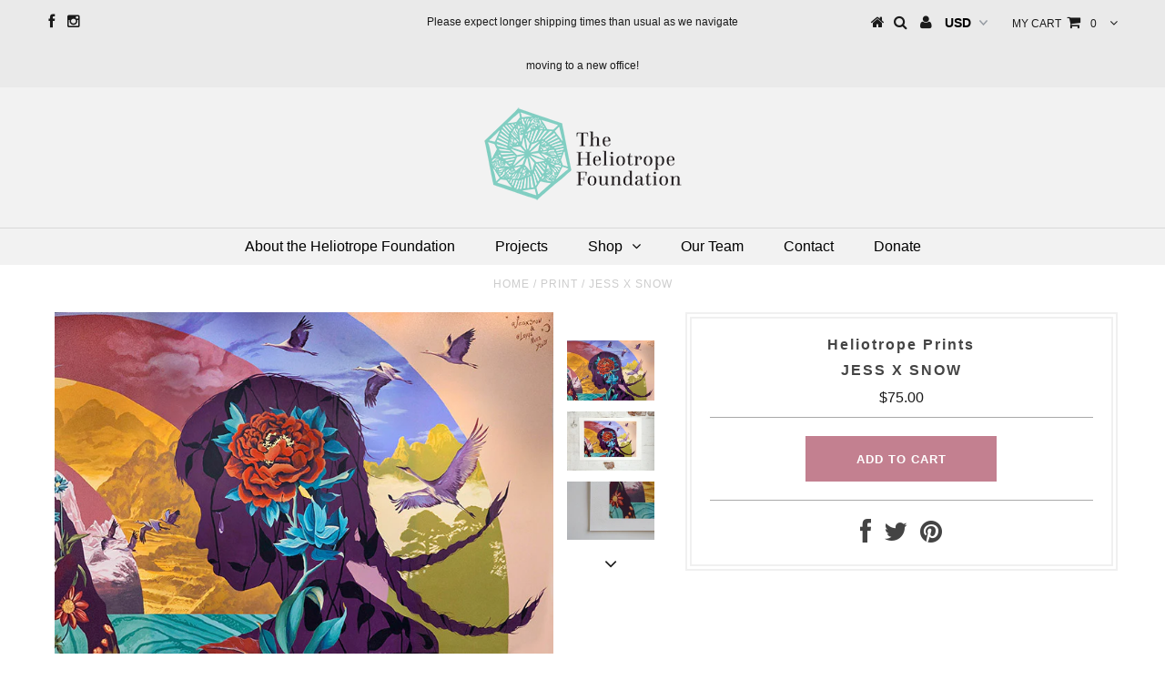

--- FILE ---
content_type: text/html; charset=utf-8
request_url: https://www.heliotropeprints.org/products/jess-x-snow
body_size: 17303
content:
<!DOCTYPE html>
<!--[if lt IE 7 ]><html class="ie ie6" lang="en"> <![endif]-->
<!--[if IE 7 ]><html class="ie ie7" lang="en"> <![endif]-->
<!--[if IE 8 ]><html class="ie ie8" lang="en"> <![endif]-->
<!--[if (gte IE 9)|!(IE)]><!--><html lang="en"> <!--<![endif]-->
<head>


  <meta charset="utf-8" />

  <!-- Basic Page Needs
================================================== -->

  <title>
    Jess X Snow &ndash; Heliotrope Prints
  </title>
  
  <meta name="description" content="Artist: JESS X SNOW Title: We Carry The Distance Migrated By Our Mothers About the print:  UnsignedArchival Pigment Print on Hahnemuhle 210gsm 50% rag watercolor paper13″x19″ paper size Hand-numbered edition of 250 Embossed with the Heliotrope Foundation logo Jess X Snow created this piece as a collaboration with artis" />
  
  <link rel="canonical" href="https://www.heliotropeprints.org/products/jess-x-snow" />


  <!-- CSS
================================================== -->

  
  





  <link href='//fonts.googleapis.com/css?family=Graduate' rel='stylesheet' type='text/css'>






  


   


 


  


  


     


  








    


 


   


 


  


 


 


 


  <link href="//www.heliotropeprints.org/cdn/shop/t/3/assets/stylesheet.css?v=56066128293868178591741394356" rel="stylesheet" type="text/css" media="all" />
  <link href="//www.heliotropeprints.org/cdn/shop/t/3/assets/custom.css?v=179125520531396978751483996447" rel="stylesheet" type="text/css" media="all" />
  <link href="//www.heliotropeprints.org/cdn/shop/t/3/assets/font-awesome.css?v=56740405129602268521483996432" rel="stylesheet" type="text/css" media="all" />
  <link href="//www.heliotropeprints.org/cdn/shop/t/3/assets/queries.css?v=20286193011344432011483996448" rel="stylesheet" type="text/css" media="all" />

  <!--[if IE 8 ]><link href="//www.heliotropeprints.org/cdn/shop/t/3/assets/ie8.css?v=120926457444369365421483996448" rel="stylesheet" type="text/css" media="all" /><![endif]-->

  <!--[if IE 7]>
<link href="//www.heliotropeprints.org/cdn/shop/t/3/assets/font-awesome-ie7.css?v=111952797986497000111483996432" rel="stylesheet" type="text/css" media="all" />
<![endif]-->

  <!-- JS
================================================== -->


  <script type="text/javascript" src="//ajax.googleapis.com/ajax/libs/jquery/1.9.1/jquery.min.js"></script>

  <script src="//www.heliotropeprints.org/cdn/shop/t/3/assets/theme.js?v=54445382497270310551483996449" type="text/javascript"></script> 
  <script src="//www.heliotropeprints.org/cdn/shopifycloud/storefront/assets/themes_support/option_selection-b017cd28.js" type="text/javascript"></script>  
  <script src="//www.heliotropeprints.org/cdn/shop/t/3/assets/jquery.cookie.js?v=17828251530371303061483996436" type="text/javascript"></script>
  <script src="//www.heliotropeprints.org/cdn/shop/t/3/assets/handlebars.js?v=145461055731307658311483996434" type="text/javascript"></script>
  <script src="//www.heliotropeprints.org/cdn/shop/t/3/assets/api.js?v=108513540937963795951483996430" type="text/javascript"></script>  
  <script src="//www.heliotropeprints.org/cdn/shop/t/3/assets/select.js?v=120738907725164342901483996439" type="text/javascript"></script>  
  <script src="//www.heliotropeprints.org/cdn/shop/t/3/assets/jquery.easing.1.3.js?v=27577153982462368941483996436" type="text/javascript"></script>
  <script src="//www.heliotropeprints.org/cdn/shop/t/3/assets/jquery.placeholder.js?v=150477182848718828971483996436" type="text/javascript"></script>  
  <script src="//www.heliotropeprints.org/cdn/shop/t/3/assets/modernizr.custom.js?v=45854973270124725641483996437" type="text/javascript"></script>
  <script src="//www.heliotropeprints.org/cdn/shop/t/3/assets/jquery.fancybox.js?v=13380858321439152031483996436" type="text/javascript"></script>
  <script src="//www.heliotropeprints.org/cdn/shop/t/3/assets/jquery.mousewheel-3.0.6.pack.js?v=51647933063221024201483996436" type="text/javascript"></script>  
  <script src="//www.heliotropeprints.org/cdn/shop/t/3/assets/jquery.dlmenu.js?v=175695220458763725611483996436" type="text/javascript"></script>  
  <script src="//www.heliotropeprints.org/cdn/shop/t/3/assets/jquery.flexslider.js?v=105616106368215232771483996436" type="text/javascript"></script>
  <script src="//www.heliotropeprints.org/cdn/shop/t/3/assets/wow.js?v=69792710777446479561483996440" type="text/javascript"></script>

  <script>
    new WOW().init();
  </script>


  
  <script src="//www.heliotropeprints.org/cdn/shop/t/3/assets/jquery.bxslider.js?v=120978460450183920691483996436" type="text/javascript"></script>
  <script src="//www.heliotropeprints.org/cdn/shop/t/3/assets/jquery.elevateZoom-2.5.5.min.js?v=44667287051798421191483996436" type="text/javascript"></script>
  
  


  <!--[if lt IE 9]>
<script src="//html5shim.googlecode.com/svn/trunk/html5.js"></script>
<![endif]-->

  <meta name="viewport" content="width=device-width, initial-scale=1, maximum-scale=1">

  <!-- Favicons
================================================== -->

  <link rel="shortcut icon" href="//www.heliotropeprints.org/cdn/shop/t/3/assets/favicon.png?v=145431975024203101321483996673">

  

  <script>window.performance && window.performance.mark && window.performance.mark('shopify.content_for_header.start');</script><meta id="shopify-digital-wallet" name="shopify-digital-wallet" content="/16987987/digital_wallets/dialog">
<meta name="shopify-checkout-api-token" content="f5d40447490d2c2f33dfce40df1c3ec6">
<meta id="in-context-paypal-metadata" data-shop-id="16987987" data-venmo-supported="false" data-environment="production" data-locale="en_US" data-paypal-v4="true" data-currency="USD">
<link rel="alternate" type="application/json+oembed" href="https://www.heliotropeprints.org/products/jess-x-snow.oembed">
<script async="async" src="/checkouts/internal/preloads.js?locale=en-US"></script>
<link rel="preconnect" href="https://shop.app" crossorigin="anonymous">
<script async="async" src="https://shop.app/checkouts/internal/preloads.js?locale=en-US&shop_id=16987987" crossorigin="anonymous"></script>
<script id="apple-pay-shop-capabilities" type="application/json">{"shopId":16987987,"countryCode":"US","currencyCode":"USD","merchantCapabilities":["supports3DS"],"merchantId":"gid:\/\/shopify\/Shop\/16987987","merchantName":"Heliotrope Prints","requiredBillingContactFields":["postalAddress","email","phone"],"requiredShippingContactFields":["postalAddress","email","phone"],"shippingType":"shipping","supportedNetworks":["visa","masterCard","amex","discover","elo","jcb"],"total":{"type":"pending","label":"Heliotrope Prints","amount":"1.00"},"shopifyPaymentsEnabled":true,"supportsSubscriptions":true}</script>
<script id="shopify-features" type="application/json">{"accessToken":"f5d40447490d2c2f33dfce40df1c3ec6","betas":["rich-media-storefront-analytics"],"domain":"www.heliotropeprints.org","predictiveSearch":true,"shopId":16987987,"locale":"en"}</script>
<script>var Shopify = Shopify || {};
Shopify.shop = "heliotrope.myshopify.com";
Shopify.locale = "en";
Shopify.currency = {"active":"USD","rate":"1.0"};
Shopify.country = "US";
Shopify.theme = {"name":"theme-export-braddocktiles-org-testament-09ja","id":165586570,"schema_name":null,"schema_version":null,"theme_store_id":null,"role":"main"};
Shopify.theme.handle = "null";
Shopify.theme.style = {"id":null,"handle":null};
Shopify.cdnHost = "www.heliotropeprints.org/cdn";
Shopify.routes = Shopify.routes || {};
Shopify.routes.root = "/";</script>
<script type="module">!function(o){(o.Shopify=o.Shopify||{}).modules=!0}(window);</script>
<script>!function(o){function n(){var o=[];function n(){o.push(Array.prototype.slice.apply(arguments))}return n.q=o,n}var t=o.Shopify=o.Shopify||{};t.loadFeatures=n(),t.autoloadFeatures=n()}(window);</script>
<script>
  window.ShopifyPay = window.ShopifyPay || {};
  window.ShopifyPay.apiHost = "shop.app\/pay";
  window.ShopifyPay.redirectState = null;
</script>
<script id="shop-js-analytics" type="application/json">{"pageType":"product"}</script>
<script defer="defer" async type="module" src="//www.heliotropeprints.org/cdn/shopifycloud/shop-js/modules/v2/client.init-shop-cart-sync_DtuiiIyl.en.esm.js"></script>
<script defer="defer" async type="module" src="//www.heliotropeprints.org/cdn/shopifycloud/shop-js/modules/v2/chunk.common_CUHEfi5Q.esm.js"></script>
<script type="module">
  await import("//www.heliotropeprints.org/cdn/shopifycloud/shop-js/modules/v2/client.init-shop-cart-sync_DtuiiIyl.en.esm.js");
await import("//www.heliotropeprints.org/cdn/shopifycloud/shop-js/modules/v2/chunk.common_CUHEfi5Q.esm.js");

  window.Shopify.SignInWithShop?.initShopCartSync?.({"fedCMEnabled":true,"windoidEnabled":true});

</script>
<script>
  window.Shopify = window.Shopify || {};
  if (!window.Shopify.featureAssets) window.Shopify.featureAssets = {};
  window.Shopify.featureAssets['shop-js'] = {"shop-cart-sync":["modules/v2/client.shop-cart-sync_DFoTY42P.en.esm.js","modules/v2/chunk.common_CUHEfi5Q.esm.js"],"init-fed-cm":["modules/v2/client.init-fed-cm_D2UNy1i2.en.esm.js","modules/v2/chunk.common_CUHEfi5Q.esm.js"],"init-shop-email-lookup-coordinator":["modules/v2/client.init-shop-email-lookup-coordinator_BQEe2rDt.en.esm.js","modules/v2/chunk.common_CUHEfi5Q.esm.js"],"shop-cash-offers":["modules/v2/client.shop-cash-offers_3CTtReFF.en.esm.js","modules/v2/chunk.common_CUHEfi5Q.esm.js","modules/v2/chunk.modal_BewljZkx.esm.js"],"shop-button":["modules/v2/client.shop-button_C6oxCjDL.en.esm.js","modules/v2/chunk.common_CUHEfi5Q.esm.js"],"init-windoid":["modules/v2/client.init-windoid_5pix8xhK.en.esm.js","modules/v2/chunk.common_CUHEfi5Q.esm.js"],"avatar":["modules/v2/client.avatar_BTnouDA3.en.esm.js"],"init-shop-cart-sync":["modules/v2/client.init-shop-cart-sync_DtuiiIyl.en.esm.js","modules/v2/chunk.common_CUHEfi5Q.esm.js"],"shop-toast-manager":["modules/v2/client.shop-toast-manager_BYv_8cH1.en.esm.js","modules/v2/chunk.common_CUHEfi5Q.esm.js"],"pay-button":["modules/v2/client.pay-button_FnF9EIkY.en.esm.js","modules/v2/chunk.common_CUHEfi5Q.esm.js"],"shop-login-button":["modules/v2/client.shop-login-button_CH1KUpOf.en.esm.js","modules/v2/chunk.common_CUHEfi5Q.esm.js","modules/v2/chunk.modal_BewljZkx.esm.js"],"init-customer-accounts-sign-up":["modules/v2/client.init-customer-accounts-sign-up_aj7QGgYS.en.esm.js","modules/v2/client.shop-login-button_CH1KUpOf.en.esm.js","modules/v2/chunk.common_CUHEfi5Q.esm.js","modules/v2/chunk.modal_BewljZkx.esm.js"],"init-shop-for-new-customer-accounts":["modules/v2/client.init-shop-for-new-customer-accounts_NbnYRf_7.en.esm.js","modules/v2/client.shop-login-button_CH1KUpOf.en.esm.js","modules/v2/chunk.common_CUHEfi5Q.esm.js","modules/v2/chunk.modal_BewljZkx.esm.js"],"init-customer-accounts":["modules/v2/client.init-customer-accounts_ppedhqCH.en.esm.js","modules/v2/client.shop-login-button_CH1KUpOf.en.esm.js","modules/v2/chunk.common_CUHEfi5Q.esm.js","modules/v2/chunk.modal_BewljZkx.esm.js"],"shop-follow-button":["modules/v2/client.shop-follow-button_CMIBBa6u.en.esm.js","modules/v2/chunk.common_CUHEfi5Q.esm.js","modules/v2/chunk.modal_BewljZkx.esm.js"],"lead-capture":["modules/v2/client.lead-capture_But0hIyf.en.esm.js","modules/v2/chunk.common_CUHEfi5Q.esm.js","modules/v2/chunk.modal_BewljZkx.esm.js"],"checkout-modal":["modules/v2/client.checkout-modal_BBxc70dQ.en.esm.js","modules/v2/chunk.common_CUHEfi5Q.esm.js","modules/v2/chunk.modal_BewljZkx.esm.js"],"shop-login":["modules/v2/client.shop-login_hM3Q17Kl.en.esm.js","modules/v2/chunk.common_CUHEfi5Q.esm.js","modules/v2/chunk.modal_BewljZkx.esm.js"],"payment-terms":["modules/v2/client.payment-terms_CAtGlQYS.en.esm.js","modules/v2/chunk.common_CUHEfi5Q.esm.js","modules/v2/chunk.modal_BewljZkx.esm.js"]};
</script>
<script>(function() {
  var isLoaded = false;
  function asyncLoad() {
    if (isLoaded) return;
    isLoaded = true;
    var urls = ["\/\/shopify.sumome.com\/apps\/shopify\/sumome-plugin\/js\/sumome.js?siteID=d667600038b152002b7b800029902800d01fe200b84f97009e9982007a4b4300\u0026shop=heliotrope.myshopify.com"];
    for (var i = 0; i < urls.length; i++) {
      var s = document.createElement('script');
      s.type = 'text/javascript';
      s.async = true;
      s.src = urls[i];
      var x = document.getElementsByTagName('script')[0];
      x.parentNode.insertBefore(s, x);
    }
  };
  if(window.attachEvent) {
    window.attachEvent('onload', asyncLoad);
  } else {
    window.addEventListener('load', asyncLoad, false);
  }
})();</script>
<script id="__st">var __st={"a":16987987,"offset":-18000,"reqid":"aa68d569-4b04-4bfa-9f9f-3992acfbaf3f-1766514171","pageurl":"www.heliotropeprints.org\/products\/jess-x-snow","u":"eebd8d263cad","p":"product","rtyp":"product","rid":4466376999010};</script>
<script>window.ShopifyPaypalV4VisibilityTracking = true;</script>
<script id="captcha-bootstrap">!function(){'use strict';const t='contact',e='account',n='new_comment',o=[[t,t],['blogs',n],['comments',n],[t,'customer']],c=[[e,'customer_login'],[e,'guest_login'],[e,'recover_customer_password'],[e,'create_customer']],r=t=>t.map((([t,e])=>`form[action*='/${t}']:not([data-nocaptcha='true']) input[name='form_type'][value='${e}']`)).join(','),a=t=>()=>t?[...document.querySelectorAll(t)].map((t=>t.form)):[];function s(){const t=[...o],e=r(t);return a(e)}const i='password',u='form_key',d=['recaptcha-v3-token','g-recaptcha-response','h-captcha-response',i],f=()=>{try{return window.sessionStorage}catch{return}},m='__shopify_v',_=t=>t.elements[u];function p(t,e,n=!1){try{const o=window.sessionStorage,c=JSON.parse(o.getItem(e)),{data:r}=function(t){const{data:e,action:n}=t;return t[m]||n?{data:e,action:n}:{data:t,action:n}}(c);for(const[e,n]of Object.entries(r))t.elements[e]&&(t.elements[e].value=n);n&&o.removeItem(e)}catch(o){console.error('form repopulation failed',{error:o})}}const l='form_type',E='cptcha';function T(t){t.dataset[E]=!0}const w=window,h=w.document,L='Shopify',v='ce_forms',y='captcha';let A=!1;((t,e)=>{const n=(g='f06e6c50-85a8-45c8-87d0-21a2b65856fe',I='https://cdn.shopify.com/shopifycloud/storefront-forms-hcaptcha/ce_storefront_forms_captcha_hcaptcha.v1.5.2.iife.js',D={infoText:'Protected by hCaptcha',privacyText:'Privacy',termsText:'Terms'},(t,e,n)=>{const o=w[L][v],c=o.bindForm;if(c)return c(t,g,e,D).then(n);var r;o.q.push([[t,g,e,D],n]),r=I,A||(h.body.append(Object.assign(h.createElement('script'),{id:'captcha-provider',async:!0,src:r})),A=!0)});var g,I,D;w[L]=w[L]||{},w[L][v]=w[L][v]||{},w[L][v].q=[],w[L][y]=w[L][y]||{},w[L][y].protect=function(t,e){n(t,void 0,e),T(t)},Object.freeze(w[L][y]),function(t,e,n,w,h,L){const[v,y,A,g]=function(t,e,n){const i=e?o:[],u=t?c:[],d=[...i,...u],f=r(d),m=r(i),_=r(d.filter((([t,e])=>n.includes(e))));return[a(f),a(m),a(_),s()]}(w,h,L),I=t=>{const e=t.target;return e instanceof HTMLFormElement?e:e&&e.form},D=t=>v().includes(t);t.addEventListener('submit',(t=>{const e=I(t);if(!e)return;const n=D(e)&&!e.dataset.hcaptchaBound&&!e.dataset.recaptchaBound,o=_(e),c=g().includes(e)&&(!o||!o.value);(n||c)&&t.preventDefault(),c&&!n&&(function(t){try{if(!f())return;!function(t){const e=f();if(!e)return;const n=_(t);if(!n)return;const o=n.value;o&&e.removeItem(o)}(t);const e=Array.from(Array(32),(()=>Math.random().toString(36)[2])).join('');!function(t,e){_(t)||t.append(Object.assign(document.createElement('input'),{type:'hidden',name:u})),t.elements[u].value=e}(t,e),function(t,e){const n=f();if(!n)return;const o=[...t.querySelectorAll(`input[type='${i}']`)].map((({name:t})=>t)),c=[...d,...o],r={};for(const[a,s]of new FormData(t).entries())c.includes(a)||(r[a]=s);n.setItem(e,JSON.stringify({[m]:1,action:t.action,data:r}))}(t,e)}catch(e){console.error('failed to persist form',e)}}(e),e.submit())}));const S=(t,e)=>{t&&!t.dataset[E]&&(n(t,e.some((e=>e===t))),T(t))};for(const o of['focusin','change'])t.addEventListener(o,(t=>{const e=I(t);D(e)&&S(e,y())}));const B=e.get('form_key'),M=e.get(l),P=B&&M;t.addEventListener('DOMContentLoaded',(()=>{const t=y();if(P)for(const e of t)e.elements[l].value===M&&p(e,B);[...new Set([...A(),...v().filter((t=>'true'===t.dataset.shopifyCaptcha))])].forEach((e=>S(e,t)))}))}(h,new URLSearchParams(w.location.search),n,t,e,['guest_login'])})(!0,!0)}();</script>
<script integrity="sha256-4kQ18oKyAcykRKYeNunJcIwy7WH5gtpwJnB7kiuLZ1E=" data-source-attribution="shopify.loadfeatures" defer="defer" src="//www.heliotropeprints.org/cdn/shopifycloud/storefront/assets/storefront/load_feature-a0a9edcb.js" crossorigin="anonymous"></script>
<script crossorigin="anonymous" defer="defer" src="//www.heliotropeprints.org/cdn/shopifycloud/storefront/assets/shopify_pay/storefront-65b4c6d7.js?v=20250812"></script>
<script data-source-attribution="shopify.dynamic_checkout.dynamic.init">var Shopify=Shopify||{};Shopify.PaymentButton=Shopify.PaymentButton||{isStorefrontPortableWallets:!0,init:function(){window.Shopify.PaymentButton.init=function(){};var t=document.createElement("script");t.src="https://www.heliotropeprints.org/cdn/shopifycloud/portable-wallets/latest/portable-wallets.en.js",t.type="module",document.head.appendChild(t)}};
</script>
<script data-source-attribution="shopify.dynamic_checkout.buyer_consent">
  function portableWalletsHideBuyerConsent(e){var t=document.getElementById("shopify-buyer-consent"),n=document.getElementById("shopify-subscription-policy-button");t&&n&&(t.classList.add("hidden"),t.setAttribute("aria-hidden","true"),n.removeEventListener("click",e))}function portableWalletsShowBuyerConsent(e){var t=document.getElementById("shopify-buyer-consent"),n=document.getElementById("shopify-subscription-policy-button");t&&n&&(t.classList.remove("hidden"),t.removeAttribute("aria-hidden"),n.addEventListener("click",e))}window.Shopify?.PaymentButton&&(window.Shopify.PaymentButton.hideBuyerConsent=portableWalletsHideBuyerConsent,window.Shopify.PaymentButton.showBuyerConsent=portableWalletsShowBuyerConsent);
</script>
<script data-source-attribution="shopify.dynamic_checkout.cart.bootstrap">document.addEventListener("DOMContentLoaded",(function(){function t(){return document.querySelector("shopify-accelerated-checkout-cart, shopify-accelerated-checkout")}if(t())Shopify.PaymentButton.init();else{new MutationObserver((function(e,n){t()&&(Shopify.PaymentButton.init(),n.disconnect())})).observe(document.body,{childList:!0,subtree:!0})}}));
</script>
<link id="shopify-accelerated-checkout-styles" rel="stylesheet" media="screen" href="https://www.heliotropeprints.org/cdn/shopifycloud/portable-wallets/latest/accelerated-checkout-backwards-compat.css" crossorigin="anonymous">
<style id="shopify-accelerated-checkout-cart">
        #shopify-buyer-consent {
  margin-top: 1em;
  display: inline-block;
  width: 100%;
}

#shopify-buyer-consent.hidden {
  display: none;
}

#shopify-subscription-policy-button {
  background: none;
  border: none;
  padding: 0;
  text-decoration: underline;
  font-size: inherit;
  cursor: pointer;
}

#shopify-subscription-policy-button::before {
  box-shadow: none;
}

      </style>

<script>window.performance && window.performance.mark && window.performance.mark('shopify.content_for_header.end');</script>


  

  <script type="text/javascript">
    $(window).load(function() {  
      $('.prod-image').matchHeight();

    });
  </script> 

  <link rel="next" href="/next"/>
  <link rel="prev" href="/prev"/>

  
<!-- BEGIN app block: shopify://apps/minmaxify-order-limits/blocks/app-embed-block/3acfba32-89f3-4377-ae20-cbb9abc48475 --><script type="text/javascript" src="https://limits.minmaxify.com/heliotrope.myshopify.com?v=74d&r=20220811185739"></script>

<!-- END app block --><link href="https://monorail-edge.shopifysvc.com" rel="dns-prefetch">
<script>(function(){if ("sendBeacon" in navigator && "performance" in window) {try {var session_token_from_headers = performance.getEntriesByType('navigation')[0].serverTiming.find(x => x.name == '_s').description;} catch {var session_token_from_headers = undefined;}var session_cookie_matches = document.cookie.match(/_shopify_s=([^;]*)/);var session_token_from_cookie = session_cookie_matches && session_cookie_matches.length === 2 ? session_cookie_matches[1] : "";var session_token = session_token_from_headers || session_token_from_cookie || "";function handle_abandonment_event(e) {var entries = performance.getEntries().filter(function(entry) {return /monorail-edge.shopifysvc.com/.test(entry.name);});if (!window.abandonment_tracked && entries.length === 0) {window.abandonment_tracked = true;var currentMs = Date.now();var navigation_start = performance.timing.navigationStart;var payload = {shop_id: 16987987,url: window.location.href,navigation_start,duration: currentMs - navigation_start,session_token,page_type: "product"};window.navigator.sendBeacon("https://monorail-edge.shopifysvc.com/v1/produce", JSON.stringify({schema_id: "online_store_buyer_site_abandonment/1.1",payload: payload,metadata: {event_created_at_ms: currentMs,event_sent_at_ms: currentMs}}));}}window.addEventListener('pagehide', handle_abandonment_event);}}());</script>
<script id="web-pixels-manager-setup">(function e(e,d,r,n,o){if(void 0===o&&(o={}),!Boolean(null===(a=null===(i=window.Shopify)||void 0===i?void 0:i.analytics)||void 0===a?void 0:a.replayQueue)){var i,a;window.Shopify=window.Shopify||{};var t=window.Shopify;t.analytics=t.analytics||{};var s=t.analytics;s.replayQueue=[],s.publish=function(e,d,r){return s.replayQueue.push([e,d,r]),!0};try{self.performance.mark("wpm:start")}catch(e){}var l=function(){var e={modern:/Edge?\/(1{2}[4-9]|1[2-9]\d|[2-9]\d{2}|\d{4,})\.\d+(\.\d+|)|Firefox\/(1{2}[4-9]|1[2-9]\d|[2-9]\d{2}|\d{4,})\.\d+(\.\d+|)|Chrom(ium|e)\/(9{2}|\d{3,})\.\d+(\.\d+|)|(Maci|X1{2}).+ Version\/(15\.\d+|(1[6-9]|[2-9]\d|\d{3,})\.\d+)([,.]\d+|)( \(\w+\)|)( Mobile\/\w+|) Safari\/|Chrome.+OPR\/(9{2}|\d{3,})\.\d+\.\d+|(CPU[ +]OS|iPhone[ +]OS|CPU[ +]iPhone|CPU IPhone OS|CPU iPad OS)[ +]+(15[._]\d+|(1[6-9]|[2-9]\d|\d{3,})[._]\d+)([._]\d+|)|Android:?[ /-](13[3-9]|1[4-9]\d|[2-9]\d{2}|\d{4,})(\.\d+|)(\.\d+|)|Android.+Firefox\/(13[5-9]|1[4-9]\d|[2-9]\d{2}|\d{4,})\.\d+(\.\d+|)|Android.+Chrom(ium|e)\/(13[3-9]|1[4-9]\d|[2-9]\d{2}|\d{4,})\.\d+(\.\d+|)|SamsungBrowser\/([2-9]\d|\d{3,})\.\d+/,legacy:/Edge?\/(1[6-9]|[2-9]\d|\d{3,})\.\d+(\.\d+|)|Firefox\/(5[4-9]|[6-9]\d|\d{3,})\.\d+(\.\d+|)|Chrom(ium|e)\/(5[1-9]|[6-9]\d|\d{3,})\.\d+(\.\d+|)([\d.]+$|.*Safari\/(?![\d.]+ Edge\/[\d.]+$))|(Maci|X1{2}).+ Version\/(10\.\d+|(1[1-9]|[2-9]\d|\d{3,})\.\d+)([,.]\d+|)( \(\w+\)|)( Mobile\/\w+|) Safari\/|Chrome.+OPR\/(3[89]|[4-9]\d|\d{3,})\.\d+\.\d+|(CPU[ +]OS|iPhone[ +]OS|CPU[ +]iPhone|CPU IPhone OS|CPU iPad OS)[ +]+(10[._]\d+|(1[1-9]|[2-9]\d|\d{3,})[._]\d+)([._]\d+|)|Android:?[ /-](13[3-9]|1[4-9]\d|[2-9]\d{2}|\d{4,})(\.\d+|)(\.\d+|)|Mobile Safari.+OPR\/([89]\d|\d{3,})\.\d+\.\d+|Android.+Firefox\/(13[5-9]|1[4-9]\d|[2-9]\d{2}|\d{4,})\.\d+(\.\d+|)|Android.+Chrom(ium|e)\/(13[3-9]|1[4-9]\d|[2-9]\d{2}|\d{4,})\.\d+(\.\d+|)|Android.+(UC? ?Browser|UCWEB|U3)[ /]?(15\.([5-9]|\d{2,})|(1[6-9]|[2-9]\d|\d{3,})\.\d+)\.\d+|SamsungBrowser\/(5\.\d+|([6-9]|\d{2,})\.\d+)|Android.+MQ{2}Browser\/(14(\.(9|\d{2,})|)|(1[5-9]|[2-9]\d|\d{3,})(\.\d+|))(\.\d+|)|K[Aa][Ii]OS\/(3\.\d+|([4-9]|\d{2,})\.\d+)(\.\d+|)/},d=e.modern,r=e.legacy,n=navigator.userAgent;return n.match(d)?"modern":n.match(r)?"legacy":"unknown"}(),u="modern"===l?"modern":"legacy",c=(null!=n?n:{modern:"",legacy:""})[u],f=function(e){return[e.baseUrl,"/wpm","/b",e.hashVersion,"modern"===e.buildTarget?"m":"l",".js"].join("")}({baseUrl:d,hashVersion:r,buildTarget:u}),m=function(e){var d=e.version,r=e.bundleTarget,n=e.surface,o=e.pageUrl,i=e.monorailEndpoint;return{emit:function(e){var a=e.status,t=e.errorMsg,s=(new Date).getTime(),l=JSON.stringify({metadata:{event_sent_at_ms:s},events:[{schema_id:"web_pixels_manager_load/3.1",payload:{version:d,bundle_target:r,page_url:o,status:a,surface:n,error_msg:t},metadata:{event_created_at_ms:s}}]});if(!i)return console&&console.warn&&console.warn("[Web Pixels Manager] No Monorail endpoint provided, skipping logging."),!1;try{return self.navigator.sendBeacon.bind(self.navigator)(i,l)}catch(e){}var u=new XMLHttpRequest;try{return u.open("POST",i,!0),u.setRequestHeader("Content-Type","text/plain"),u.send(l),!0}catch(e){return console&&console.warn&&console.warn("[Web Pixels Manager] Got an unhandled error while logging to Monorail."),!1}}}}({version:r,bundleTarget:l,surface:e.surface,pageUrl:self.location.href,monorailEndpoint:e.monorailEndpoint});try{o.browserTarget=l,function(e){var d=e.src,r=e.async,n=void 0===r||r,o=e.onload,i=e.onerror,a=e.sri,t=e.scriptDataAttributes,s=void 0===t?{}:t,l=document.createElement("script"),u=document.querySelector("head"),c=document.querySelector("body");if(l.async=n,l.src=d,a&&(l.integrity=a,l.crossOrigin="anonymous"),s)for(var f in s)if(Object.prototype.hasOwnProperty.call(s,f))try{l.dataset[f]=s[f]}catch(e){}if(o&&l.addEventListener("load",o),i&&l.addEventListener("error",i),u)u.appendChild(l);else{if(!c)throw new Error("Did not find a head or body element to append the script");c.appendChild(l)}}({src:f,async:!0,onload:function(){if(!function(){var e,d;return Boolean(null===(d=null===(e=window.Shopify)||void 0===e?void 0:e.analytics)||void 0===d?void 0:d.initialized)}()){var d=window.webPixelsManager.init(e)||void 0;if(d){var r=window.Shopify.analytics;r.replayQueue.forEach((function(e){var r=e[0],n=e[1],o=e[2];d.publishCustomEvent(r,n,o)})),r.replayQueue=[],r.publish=d.publishCustomEvent,r.visitor=d.visitor,r.initialized=!0}}},onerror:function(){return m.emit({status:"failed",errorMsg:"".concat(f," has failed to load")})},sri:function(e){var d=/^sha384-[A-Za-z0-9+/=]+$/;return"string"==typeof e&&d.test(e)}(c)?c:"",scriptDataAttributes:o}),m.emit({status:"loading"})}catch(e){m.emit({status:"failed",errorMsg:(null==e?void 0:e.message)||"Unknown error"})}}})({shopId: 16987987,storefrontBaseUrl: "https://www.heliotropeprints.org",extensionsBaseUrl: "https://extensions.shopifycdn.com/cdn/shopifycloud/web-pixels-manager",monorailEndpoint: "https://monorail-edge.shopifysvc.com/unstable/produce_batch",surface: "storefront-renderer",enabledBetaFlags: ["2dca8a86"],webPixelsConfigList: [{"id":"69533794","eventPayloadVersion":"v1","runtimeContext":"LAX","scriptVersion":"1","type":"CUSTOM","privacyPurposes":["MARKETING"],"name":"Meta pixel (migrated)"},{"id":"shopify-app-pixel","configuration":"{}","eventPayloadVersion":"v1","runtimeContext":"STRICT","scriptVersion":"0450","apiClientId":"shopify-pixel","type":"APP","privacyPurposes":["ANALYTICS","MARKETING"]},{"id":"shopify-custom-pixel","eventPayloadVersion":"v1","runtimeContext":"LAX","scriptVersion":"0450","apiClientId":"shopify-pixel","type":"CUSTOM","privacyPurposes":["ANALYTICS","MARKETING"]}],isMerchantRequest: false,initData: {"shop":{"name":"Heliotrope Prints","paymentSettings":{"currencyCode":"USD"},"myshopifyDomain":"heliotrope.myshopify.com","countryCode":"US","storefrontUrl":"https:\/\/www.heliotropeprints.org"},"customer":null,"cart":null,"checkout":null,"productVariants":[{"price":{"amount":75.0,"currencyCode":"USD"},"product":{"title":"Jess X Snow","vendor":"Heliotrope Prints","id":"4466376999010","untranslatedTitle":"Jess X Snow","url":"\/products\/jess-x-snow","type":"Print"},"id":"31818443817058","image":{"src":"\/\/www.heliotropeprints.org\/cdn\/shop\/products\/JessXSnow_We-Carry-The-Distance-Migrated-By-Our-Mothers-WEB-copy-smaller.jpg?v=1595522663"},"sku":"","title":"Default Title","untranslatedTitle":"Default Title"}],"purchasingCompany":null},},"https://www.heliotropeprints.org/cdn","da62cc92w68dfea28pcf9825a4m392e00d0",{"modern":"","legacy":""},{"shopId":"16987987","storefrontBaseUrl":"https:\/\/www.heliotropeprints.org","extensionBaseUrl":"https:\/\/extensions.shopifycdn.com\/cdn\/shopifycloud\/web-pixels-manager","surface":"storefront-renderer","enabledBetaFlags":"[\"2dca8a86\"]","isMerchantRequest":"false","hashVersion":"da62cc92w68dfea28pcf9825a4m392e00d0","publish":"custom","events":"[[\"page_viewed\",{}],[\"product_viewed\",{\"productVariant\":{\"price\":{\"amount\":75.0,\"currencyCode\":\"USD\"},\"product\":{\"title\":\"Jess X Snow\",\"vendor\":\"Heliotrope Prints\",\"id\":\"4466376999010\",\"untranslatedTitle\":\"Jess X Snow\",\"url\":\"\/products\/jess-x-snow\",\"type\":\"Print\"},\"id\":\"31818443817058\",\"image\":{\"src\":\"\/\/www.heliotropeprints.org\/cdn\/shop\/products\/JessXSnow_We-Carry-The-Distance-Migrated-By-Our-Mothers-WEB-copy-smaller.jpg?v=1595522663\"},\"sku\":\"\",\"title\":\"Default Title\",\"untranslatedTitle\":\"Default Title\"}}]]"});</script><script>
  window.ShopifyAnalytics = window.ShopifyAnalytics || {};
  window.ShopifyAnalytics.meta = window.ShopifyAnalytics.meta || {};
  window.ShopifyAnalytics.meta.currency = 'USD';
  var meta = {"product":{"id":4466376999010,"gid":"gid:\/\/shopify\/Product\/4466376999010","vendor":"Heliotrope Prints","type":"Print","handle":"jess-x-snow","variants":[{"id":31818443817058,"price":7500,"name":"Jess X Snow","public_title":null,"sku":""}],"remote":false},"page":{"pageType":"product","resourceType":"product","resourceId":4466376999010,"requestId":"aa68d569-4b04-4bfa-9f9f-3992acfbaf3f-1766514171"}};
  for (var attr in meta) {
    window.ShopifyAnalytics.meta[attr] = meta[attr];
  }
</script>
<script class="analytics">
  (function () {
    var customDocumentWrite = function(content) {
      var jquery = null;

      if (window.jQuery) {
        jquery = window.jQuery;
      } else if (window.Checkout && window.Checkout.$) {
        jquery = window.Checkout.$;
      }

      if (jquery) {
        jquery('body').append(content);
      }
    };

    var hasLoggedConversion = function(token) {
      if (token) {
        return document.cookie.indexOf('loggedConversion=' + token) !== -1;
      }
      return false;
    }

    var setCookieIfConversion = function(token) {
      if (token) {
        var twoMonthsFromNow = new Date(Date.now());
        twoMonthsFromNow.setMonth(twoMonthsFromNow.getMonth() + 2);

        document.cookie = 'loggedConversion=' + token + '; expires=' + twoMonthsFromNow;
      }
    }

    var trekkie = window.ShopifyAnalytics.lib = window.trekkie = window.trekkie || [];
    if (trekkie.integrations) {
      return;
    }
    trekkie.methods = [
      'identify',
      'page',
      'ready',
      'track',
      'trackForm',
      'trackLink'
    ];
    trekkie.factory = function(method) {
      return function() {
        var args = Array.prototype.slice.call(arguments);
        args.unshift(method);
        trekkie.push(args);
        return trekkie;
      };
    };
    for (var i = 0; i < trekkie.methods.length; i++) {
      var key = trekkie.methods[i];
      trekkie[key] = trekkie.factory(key);
    }
    trekkie.load = function(config) {
      trekkie.config = config || {};
      trekkie.config.initialDocumentCookie = document.cookie;
      var first = document.getElementsByTagName('script')[0];
      var script = document.createElement('script');
      script.type = 'text/javascript';
      script.onerror = function(e) {
        var scriptFallback = document.createElement('script');
        scriptFallback.type = 'text/javascript';
        scriptFallback.onerror = function(error) {
                var Monorail = {
      produce: function produce(monorailDomain, schemaId, payload) {
        var currentMs = new Date().getTime();
        var event = {
          schema_id: schemaId,
          payload: payload,
          metadata: {
            event_created_at_ms: currentMs,
            event_sent_at_ms: currentMs
          }
        };
        return Monorail.sendRequest("https://" + monorailDomain + "/v1/produce", JSON.stringify(event));
      },
      sendRequest: function sendRequest(endpointUrl, payload) {
        // Try the sendBeacon API
        if (window && window.navigator && typeof window.navigator.sendBeacon === 'function' && typeof window.Blob === 'function' && !Monorail.isIos12()) {
          var blobData = new window.Blob([payload], {
            type: 'text/plain'
          });

          if (window.navigator.sendBeacon(endpointUrl, blobData)) {
            return true;
          } // sendBeacon was not successful

        } // XHR beacon

        var xhr = new XMLHttpRequest();

        try {
          xhr.open('POST', endpointUrl);
          xhr.setRequestHeader('Content-Type', 'text/plain');
          xhr.send(payload);
        } catch (e) {
          console.log(e);
        }

        return false;
      },
      isIos12: function isIos12() {
        return window.navigator.userAgent.lastIndexOf('iPhone; CPU iPhone OS 12_') !== -1 || window.navigator.userAgent.lastIndexOf('iPad; CPU OS 12_') !== -1;
      }
    };
    Monorail.produce('monorail-edge.shopifysvc.com',
      'trekkie_storefront_load_errors/1.1',
      {shop_id: 16987987,
      theme_id: 165586570,
      app_name: "storefront",
      context_url: window.location.href,
      source_url: "//www.heliotropeprints.org/cdn/s/trekkie.storefront.8f32c7f0b513e73f3235c26245676203e1209161.min.js"});

        };
        scriptFallback.async = true;
        scriptFallback.src = '//www.heliotropeprints.org/cdn/s/trekkie.storefront.8f32c7f0b513e73f3235c26245676203e1209161.min.js';
        first.parentNode.insertBefore(scriptFallback, first);
      };
      script.async = true;
      script.src = '//www.heliotropeprints.org/cdn/s/trekkie.storefront.8f32c7f0b513e73f3235c26245676203e1209161.min.js';
      first.parentNode.insertBefore(script, first);
    };
    trekkie.load(
      {"Trekkie":{"appName":"storefront","development":false,"defaultAttributes":{"shopId":16987987,"isMerchantRequest":null,"themeId":165586570,"themeCityHash":"6236143954173751688","contentLanguage":"en","currency":"USD","eventMetadataId":"66159d10-83b3-4013-b9a5-70d10d22cace"},"isServerSideCookieWritingEnabled":true,"monorailRegion":"shop_domain","enabledBetaFlags":["65f19447"]},"Session Attribution":{},"S2S":{"facebookCapiEnabled":false,"source":"trekkie-storefront-renderer","apiClientId":580111}}
    );

    var loaded = false;
    trekkie.ready(function() {
      if (loaded) return;
      loaded = true;

      window.ShopifyAnalytics.lib = window.trekkie;

      var originalDocumentWrite = document.write;
      document.write = customDocumentWrite;
      try { window.ShopifyAnalytics.merchantGoogleAnalytics.call(this); } catch(error) {};
      document.write = originalDocumentWrite;

      window.ShopifyAnalytics.lib.page(null,{"pageType":"product","resourceType":"product","resourceId":4466376999010,"requestId":"aa68d569-4b04-4bfa-9f9f-3992acfbaf3f-1766514171","shopifyEmitted":true});

      var match = window.location.pathname.match(/checkouts\/(.+)\/(thank_you|post_purchase)/)
      var token = match? match[1]: undefined;
      if (!hasLoggedConversion(token)) {
        setCookieIfConversion(token);
        window.ShopifyAnalytics.lib.track("Viewed Product",{"currency":"USD","variantId":31818443817058,"productId":4466376999010,"productGid":"gid:\/\/shopify\/Product\/4466376999010","name":"Jess X Snow","price":"75.00","sku":"","brand":"Heliotrope Prints","variant":null,"category":"Print","nonInteraction":true,"remote":false},undefined,undefined,{"shopifyEmitted":true});
      window.ShopifyAnalytics.lib.track("monorail:\/\/trekkie_storefront_viewed_product\/1.1",{"currency":"USD","variantId":31818443817058,"productId":4466376999010,"productGid":"gid:\/\/shopify\/Product\/4466376999010","name":"Jess X Snow","price":"75.00","sku":"","brand":"Heliotrope Prints","variant":null,"category":"Print","nonInteraction":true,"remote":false,"referer":"https:\/\/www.heliotropeprints.org\/products\/jess-x-snow"});
      }
    });


        var eventsListenerScript = document.createElement('script');
        eventsListenerScript.async = true;
        eventsListenerScript.src = "//www.heliotropeprints.org/cdn/shopifycloud/storefront/assets/shop_events_listener-3da45d37.js";
        document.getElementsByTagName('head')[0].appendChild(eventsListenerScript);

})();</script>
<script
  defer
  src="https://www.heliotropeprints.org/cdn/shopifycloud/perf-kit/shopify-perf-kit-2.1.2.min.js"
  data-application="storefront-renderer"
  data-shop-id="16987987"
  data-render-region="gcp-us-central1"
  data-page-type="product"
  data-theme-instance-id="165586570"
  data-theme-name=""
  data-theme-version=""
  data-monorail-region="shop_domain"
  data-resource-timing-sampling-rate="10"
  data-shs="true"
  data-shs-beacon="true"
  data-shs-export-with-fetch="true"
  data-shs-logs-sample-rate="1"
  data-shs-beacon-endpoint="https://www.heliotropeprints.org/api/collect"
></script>
</head>


<body class="gridlock  product">

  <div id="dl-menu" class="dl-menuwrapper">
    <button class="dl-trigger"><i class="icon-align-justify"></i></button>
    <ul class="dl-menu">

      
      <li >
        <a href="http://heliotropefoundation.org" title="">About the Heliotrope Foundation</a>
        
        
      </li>
      
      <li >
        <a href="http://heliotropefoundation.org/projects" title="">Projects</a>
        
        
      </li>
      
      <li >
        <a href="/collections/all" title="">Shop</a>
        
               
        <ul class="dl-submenu">
          
          <li><a href="/collections/catalog">Prints</a>

            
            

          </li>
          
          <li><a href="/collections/collectibles">Collectibles</a>

            
            

          </li>
          
        </ul>
        
      </li>
      
      <li >
        <a href="http://heliotropefoundation.org/team" title="">Our Team</a>
        
        
      </li>
      
      <li >
        <a href="http://heliotropefoundation.org/contact" title="">Contact</a>
        
        
      </li>
      
      <li >
        <a href="http://heliotropefoundation.org/donate" title="">Donate</a>
        
        
      </li>
      
    </ul>
  </div><!-- /dl-menuwrapper -->  

  <script>
    $(function() {
      $( '#dl-menu' ).dlmenu({
        animationClasses : { classin : 'dl-animate-in-2', classout : 'dl-animate-out-2' }
      });
    });
  </script>  

  <div class="page-wrap">

    <header>
      <div class="row">

        <ul id="social-icons" class="desktop-4 tablet-6 mobile-hide">
          <li><a href="https://www.facebook.com/HeliotropeFND" target="_blank"><i class="icon-facebook icon-2x"></i></a></li>
          
          
          
          
          
          <li><a href="//instagram.com/theheliotropefoundation" target="_blank"><i class="icon-instagram icon-2x"></i></a></li>
          
        </ul>

        
        <div id="hello" class="desktop-4 tablet-6 mobile-3">
          <p>Please expect longer shipping times than usual as we navigate moving to a new office!</p>
        </div>
                

        <ul id="cart" class="desktop-4  tablet-6 mobile-3">

          <li><a href="https://www.heliotropeprints.org"><i class="icon-home icon-2x"></i></a>
          <li class="seeks"><a id="inline" href="#search_popup" class="open_popup"><i class="icon-search icon-2x"></i></a></li>
          <li class="seeks-mobile"><a href="/search"><i class="icon-search icon-2x"></i></a></li>
          
          
          <li class="cust"><a href="/account/login"><i class="icon-user icon-2x"></i></a></li>
          
          
          <li><select class="currency-picker" name="currencies">
  
  
  <option value="USD" selected="selected">USD</option>
  
  
  
  
  <option value="EUR">EUR</option>
  
  
  
  <option value="CAD">CAD</option>
  
  
  
  <option value="AUD">AUD</option>
  
  
  
  <option value="SGD">SGD</option>
  
  
</select></li>
          <li class="cart-overview"><a href="/cart">MY CART&nbsp; <i class="icon-shopping-cart icon-2x"></i>&nbsp; <span id="item_count">0</span></a>
            <div id="crt">
              
<p class="empty-cart">
Your cart is currently empty.
</p>

              
            </div>
          </li>         

        </ul>        

      </div>   
    </header>
    <div class="header-wrapper">
      <div class="row">
        <div id="logo" class="desktop-12 tablet-6 mobile-3">       
          
          <a href="/"><img src="//www.heliotropeprints.org/cdn/shop/t/3/assets/logo.png?v=169461572844862871591483996673" alt="Heliotrope Prints" style="border: 0;"/></a>
                     
        </div> 
      </div>

      <div class="clear"></div>

      <nav>
        <ul id="main-nav" role="navigation"  class="row"> 
          
          
 



<li><a href="http://heliotropefoundation.org" title="">About the Heliotrope Foundation</a></li>

          
          
 



<li><a href="http://heliotropefoundation.org/projects" title="">Projects</a></li>

          
          
 



<li class="dropdown"><a href="/collections/all" title="">Shop</a>  

  <ul class="submenu">
    
    
    
    <li><a href="/collections/catalog">Prints</a></li>    
    

    
    
    
    <li><a href="/collections/collectibles">Collectibles</a></li>    
    

    
  </ul>
</li>


          
          
 



<li><a href="http://heliotropefoundation.org/team" title="">Our Team</a></li>

          
          
 



<li><a href="http://heliotropefoundation.org/contact" title="">Contact</a></li>

          
          
 



<li><a href="http://heliotropefoundation.org/donate" title="">Donate</a></li>

          
        </ul>
      </nav>

      <div class="clear"></div>
    </div>

    
    <div class="content-wrapper">
      
      <div id="content" class="row">	
        
          <div id="breadcrumb" class="desktop-12 tablet-6 mobile-3">
    <a href="/" class="homepage-link" title="Home">Home</a>
    
    
    <span class="separator"> / </span> 
    <a href="/collections/types?q=Print" title="Print">Print</a>
    
    <span class="separator"> / </span>
    <span class="page-title">Jess X Snow</span>
    
  </div>

	
        
        <div itemscope itemtype="http://schema.org/Product" id="product-4466376999010">

  <meta itemprop="url" content="https://www.heliotropeprints.org/products/jess-x-snow">
  <meta itemprop="image" content="//www.heliotropeprints.org/cdn/shop/products/JessXSnow_We-Carry-The-Distance-Migrated-By-Our-Mothers-WEB-copy-smaller_grande.jpg?v=1595522663">
  
<!-- For Mobile -->
  <div id="mobile-product" class="desktop-12 tablet-6 mobile-3">
    <ul class="bxslider">
      
      <li><img data-image-id="" src="//www.heliotropeprints.org/cdn/shop/products/JessXSnow_We-Carry-The-Distance-Migrated-By-Our-Mothers-WEB-copy-smaller_1024x1024.jpg?v=1595522663" alt=""></li>
      
      <li><img data-image-id="14190442184802" src="//www.heliotropeprints.org/cdn/shop/products/JessXSnow_We-Carry-The-Distance-Migrated-By-Our-Mothers-WEB-copy-smaller_1024x1024.jpg?v=1595522663" alt="Jess X Snow"></li>
      
      <li><img data-image-id="14190440448098" src="//www.heliotropeprints.org/cdn/shop/products/Jess_backgroundeditedcopy_1024x1024.jpg?v=1595522663" alt="Jess X Snow"></li>
      
      <li><img data-image-id="14190440382562" src="//www.heliotropeprints.org/cdn/shop/products/Jess_corner_1024x1024.jpg?v=1595522663" alt="Jess X Snow"></li>
      
      <li><img data-image-id="14190440415330" src="//www.heliotropeprints.org/cdn/shop/products/Jess_detail_1_1024x1024.jpg?v=1595522663" alt="Jess X Snow"></li>
            
    </ul>

    <div id="bx-pager" style="display: none">
      
      <a class="thumbnail" data-slide-index="1" data-image-id="14190442184802" href=""><img src="//www.heliotropeprints.org/cdn/shop/products/JessXSnow_We-Carry-The-Distance-Migrated-By-Our-Mothers-WEB-copy-smaller_compact.jpg?v=1595522663" /></a>
      
      <a class="thumbnail" data-slide-index="2" data-image-id="14190440448098" href=""><img src="//www.heliotropeprints.org/cdn/shop/products/Jess_backgroundeditedcopy_compact.jpg?v=1595522663" /></a>
      
      <a class="thumbnail" data-slide-index="3" data-image-id="14190440382562" href=""><img src="//www.heliotropeprints.org/cdn/shop/products/Jess_corner_compact.jpg?v=1595522663" /></a>
      
      <a class="thumbnail" data-slide-index="4" data-image-id="14190440415330" href=""><img src="//www.heliotropeprints.org/cdn/shop/products/Jess_detail_1_compact.jpg?v=1595522663" /></a>
      
    </div>

  </div>   

  <!-- For Desktop -->

  <div id="product-photos" class="desktop-7 tablet-3 mobile-3">


    

    <div class="bigimage desktop-10 tablet-5">
      <img id="4466376999010" src="//www.heliotropeprints.org/cdn/shop/products/JessXSnow_We-Carry-The-Distance-Migrated-By-Our-Mothers-WEB-copy-smaller_1024x1024.jpg?v=1595522663" data-image-id="" data-zoom-image="//www.heliotropeprints.org/cdn/shop/products/JessXSnow_We-Carry-The-Distance-Migrated-By-Our-Mothers-WEB-copy-smaller.jpg?v=1595522663" alt='' title="Jess X Snow"/>
    </div>

    <div id="4466376999010-gallery" class="desktop-2 tablet-1">	
      <div class="thumbnail-slider">
        
        <div class="slide">
          <a href="#" data-image="//www.heliotropeprints.org/cdn/shop/products/JessXSnow_We-Carry-The-Distance-Migrated-By-Our-Mothers-WEB-copy-smaller_1024x1024.jpg?v=1595522663" data-image-id="14190442184802" data-zoom-image="//www.heliotropeprints.org/cdn/shop/products/JessXSnow_We-Carry-The-Distance-Migrated-By-Our-Mothers-WEB-copy-smaller.jpg?v=1595522663">
            <img class="thumbnail" src="//www.heliotropeprints.org/cdn/shop/products/JessXSnow_We-Carry-The-Distance-Migrated-By-Our-Mothers-WEB-copy-smaller_compact.jpg?v=1595522663" data-image-id="14190442184802" alt="Jess X Snow" data-image-id="14190442184802" />
          </a>
        </div>
        
        <div class="slide">
          <a href="#" data-image="//www.heliotropeprints.org/cdn/shop/products/Jess_backgroundeditedcopy_1024x1024.jpg?v=1595522663" data-image-id="14190440448098" data-zoom-image="//www.heliotropeprints.org/cdn/shop/products/Jess_backgroundeditedcopy.jpg?v=1595522663">
            <img class="thumbnail" src="//www.heliotropeprints.org/cdn/shop/products/Jess_backgroundeditedcopy_compact.jpg?v=1595522663" data-image-id="14190440448098" alt="Jess X Snow" data-image-id="14190440448098" />
          </a>
        </div>
        
        <div class="slide">
          <a href="#" data-image="//www.heliotropeprints.org/cdn/shop/products/Jess_corner_1024x1024.jpg?v=1595522663" data-image-id="14190440382562" data-zoom-image="//www.heliotropeprints.org/cdn/shop/products/Jess_corner.jpg?v=1595522663">
            <img class="thumbnail" src="//www.heliotropeprints.org/cdn/shop/products/Jess_corner_compact.jpg?v=1595522663" data-image-id="14190440382562" alt="Jess X Snow" data-image-id="14190440382562" />
          </a>
        </div>
        
        <div class="slide">
          <a href="#" data-image="//www.heliotropeprints.org/cdn/shop/products/Jess_detail_1_1024x1024.jpg?v=1595522663" data-image-id="14190440415330" data-zoom-image="//www.heliotropeprints.org/cdn/shop/products/Jess_detail_1.jpg?v=1595522663">
            <img class="thumbnail" src="//www.heliotropeprints.org/cdn/shop/products/Jess_detail_1_compact.jpg?v=1595522663" data-image-id="14190440415330" alt="Jess X Snow" data-image-id="14190440415330" />
          </a>
        </div>
         
      </div>
    </div>
  </div>



  <script type="text/javascript">
    $(document).ready(function () {

      $('.bxslider').bxSlider({
        pagerCustom: '#bx-pager'
      });

      $('.thumbnail-slider').bxSlider({
        mode: 'vertical',
        minSlides: 3,
        slideMargin: 10,
        infiniteLoop: false,
        pager: false,
        prevText: "",
        nextText: "",
        hideControlOnEnd: true
      });    

      //initiate the plugin and pass the id of the div containing gallery images
      $("#4466376999010").elevateZoom({
        gallery:'4466376999010-gallery',
        cursor: 'pointer', 
        galleryActiveClass: 'active', 
        borderColour: '#eee', 
        borderSize: '1' 
        }); 

      //pass the images to Fancybox
      $("#4466376999010").bind("click", function(e) {  
        var ez =   $('#4466376999010').data('elevateZoom');	
        $.fancybox(ez.getGalleryList());
      return false;
    });	  

    }); 
  </script>



  <div id="product-right" class="desktop-5 tablet-3 mobile-3">
    <div id="product-description">
      <h3>Heliotrope Prints</h3>
      <h1 itemprop="name">Jess X Snow</h1>
            
	  <div itemprop="offers" itemscope itemtype="http://schema.org/Offer">
      <p id="product-price">
        
        
        <span class="product-price" itemprop="price">$75.00</span>
        
        
      </p> 
        
        <meta itemprop="priceCurrency" content="USD">
        <link itemprop="availability" href="http://schema.org/InStock">

      <form action="/cart/add" method="post" data-money-format="${{amount}}" id="product-form-4466376999010">
  
  <div class="what-is-it">
    
  </div>
  <div class="product-variants"></div><!-- product variants -->  
  <input  type="hidden" id="" data-sku="" name="id" value="31818443817058" />    
  

    
  <div class="product-add">
    
    <input type="submit" name="button" class="add" value="Add to Cart" />
  </div>
  <p class="add-to-cart-msg"></p> 
  
</form>    


<script>
  // Shopify Product form requirement
  selectCallback = function(variant, selector) {
    var $product = $('#product-' + selector.product.id);    
    
    
    // BEGIN SWATCHES
    if (variant) {
      for (i=0;i<variant.options.length;i++) {
        jQuery('.swatch[data-option-index="' + i + '"] :radio[value="' + variant.options[i] +'"]').prop('checked', true);
      }      
    }
    // END SWATCHES
    
    
    
    if (variant && variant.available == true) {
      if(variant.compare_at_price > variant.price){
        $('.was', $product).html(Shopify.formatMoney(variant.compare_at_price, $('form', $product).data('money-format')))        
      } else {
        $('.was', $product).text('')
      } 
      $('.product-price', $product).html(Shopify.formatMoney(variant.price, $('form', $product).data('money-format'))) 
      $('.add', $product).removeClass('disabled').removeAttr('disabled').val('Add to Cart');
    } else {
      var message = variant ? "Sold Out" : "Sold Out";
      $('.was', $product).text('')
      $('.product-price', $product).text(message);
      $('.add', $product).addClass('disabled').attr('disabled', 'disabled').val(message); 
    } 
    
    
    
    if (variant && variant.featured_image) {
      var original_image = $("#4466376999010"), new_image = variant.featured_image;
      Shopify.Image.switchImage(new_image, original_image[0], function (new_image_src, original_image, element) {
        
        $(element).parents('a').attr('href', new_image_src);
        $(element).attr('src', new_image_src);   
        $(element).attr('data-image', new_image_src);   
        $(element).attr('data-zoom-image',new_image_src);
		
        $('.thumbnail[data-image-id="' + variant.featured_image.id + '"]').trigger('click');
             
      });
    }
    
  }; 
</script>



<script>$(window).load(function() { $('.selector-wrapper:eq()').hide(); });</script>   
        
        
        
      </div>
      <div class="desc">
        <div class="share-icons">
  <a title="Share on Facebook" href="//www.facebook.com/sharer.php?u=https://www.heliotropeprints.org/products/jess-x-snow" class="facebook" target="_blank"><i class="icon-facebook icon-2x"></i></a>
  <a title="Share on Twitter"  href="//twitter.com/home?status=https://www.heliotropeprints.org/products/jess-x-snow via @" title="Share on Twitter" target="_blank" class="twitter"><i class="icon-twitter icon-2x"></i></a>

    
  
  
  <a title="Share on Pinterest" target="blank" href="//pinterest.com/pin/create/button/?url=https://www.heliotropeprints.org/products/jess-x-snow&amp;media=http://www.heliotropeprints.org/cdn/shop/products/JessXSnow_We-Carry-The-Distance-Migrated-By-Our-Mothers-WEB-copy-smaller_1024x1024.jpg?v=1595522663" title="Pin This Product" class="pinterest"><i class="icon-pinterest icon-2x"></i></a>
  
</div>
      </div>
    </div>

    
  </div>


  

  <div class="clear"></div>

  <div id="lower-description" class="desktop-8 desktop-push-2 tablet-6 mobile-3">
    <div class="section-title lines"><h2>Details</h2></div>  
    <div class="rte" itemprop="description"><p><strong>Artist: JESS X SNOW</strong></p>
<p><strong>Title</strong>: <span>We Carry The Distance Migrated By Our Mothers</span></p>
<p><strong>About the print:</strong> </p>
<p>Unsigned<br><span data-mce-fragment="1">Archival Pigment Print on Hahnemuhle 210gsm 50% rag watercolor paper</span><br>13″x19″ paper size <br>Hand-numbered edition of 250 <br>Embossed with the Heliotrope Foundation logo</p>
<p>Jess X Snow created this piece as a collaboration with artist <span>Layqa Nuna Yawar. It was originally produced as the right side of a wall mural at the World Cafe of the Ford Foundation.</span></p>
<p><span>"For many migrants, seeds from their homelands are brought to the U. S. by their mothers and grandmothers. Each seed is a time capsule that can be planted in their new home. In these two collaborative murals, migrant artists: Jess X. Snow and Layqa Nuna Yawar collectively trace their ancestral roots of the Incan ruins and Andean active volcanoes of Ecuador, and the fog covered mountains and rice terraces of southeastern China. The silhouettes used are the artist's interpretation of their own childhood selves. The hands depicted are that of the artists' own mother. Along with symbolic flowers indigenous to each of our homelands, woven into the mural are ingredients used in diasporic cuisine that were carried by our mothers when they brought us to America. Seeds that bloom into bell flowers and peonies indigenous to Ecuador and China have also travelled with our people across borders along with the cranes, condors, and hummingbirds. When we map the oceans and mountains that our families crossed to get to America and create self portraits from collages of our own homelands, we give name and voice to the lands we lost. We reclaim our heritage, and heal ourselves, each other, and our own families from the inter-generational traumas caused by migration." - Jess X Snow</span></p>
<p><strong>About the Artist: </strong>Jess X. Snow is an Asian-Canadian film director, artist, cinematographer and poet currently based in Brooklyn, NY making work both in the USA and China. Through film, large-scale murals, children's books and community art education, they are working to build a future where LGBTQ+ and migrant people of color may see themselves heroic on the big screen and city walls &amp; discover in their own bodies; a sanctuary for healing and collective liberation. By merging a background of arts activism and trauma-informed healing practices with filmmaking, they bring together queer diasporic communities of color and allies to create inter-generational and bi-lingual stories. Their film work spans fantasy, science fiction, documentary, romantic drama and musical and has been supported with grants and fellowships from the Tribeca Film Institute, Canada Council of the Arts, the Smithsonian Asian Pacific Center, and Inside Out: Refocus Fund. Their murals and artwork have appeared on walls across the country and featured on PBS Newshour, The LA Times, the SF Chronicle, and and Library of Congress. Their political graphics has been used in Women’s March on Washington, the immigrant rights movement, as well as on college campuses to address and put an end to rape culture.</p>
<p style="text-align: center;"><a href="https://www.jessxsnow.com" target="_blank"><span style="color: #713a9b;"><strong>www.JessXSnow.com </strong></span></a></p>
<p> </p>
<p> </p>
<p> </p></div> 
  </div>

  


  <div class="clear"></div>

  

  <div class="clear"></div>

    


</div>  
      </div>
      
    </div>



    
    <div class="row">
      <div id="logo" class="desktop-12 tablet-6 mobile-3">       
        
        <a href="/"><img src="//www.heliotropeprints.org/cdn/shop/t/3/assets/logo.png?v=169461572844862871591483996673" alt="Heliotrope Prints" style="border: 0;"/></a>
                   
      </div> 
    </div>    
    


  </div>  <!-- End page wrap for sticky footer -->

  <div id="footer-wrapper">	
    <div id="footer" class="row">

      
      
      
       
              
      
      <div class="desktop-4 tablet-half mobile-half">
        <h4>Navigation</h4>
        <ul>
          
          <li><a href="/search" title="">Search</a></li>
          
        </ul>
      </div>

      
      <div class="desktop-4 tablet-half mobile-half">
        
        <h4>Collections</h4>
        
        <ul>
          
          <li><a href="/collections/new" title="">New</a></li>
          
          <li><a href="/collections/catalog" title="">Prints</a></li>
          
          <li><a href="/collections/the-sanctuary-collection" title="">The Sanctuary</a></li>
          
          <li><a href="/collections/swoon" title="">Swoon</a></li>
          
        </ul>
      </div>
      

      

      <div class="desktop-4 tablet-half mobile-3">
        <h4>Connect</h4>
        <div id="footer_signup">
          <p>Be the first to hear about new prints and the work the Heliotrope Foundation is doing in Haiti & Braddock, PA.</p>
          <form action="https://us1.https://us14.admin.mailchimp.com/lists/members/?id=96035" method="post" id="footer-subscribe-form" name="mc-embedded-subscribe-form" class="validate" target="_blank">
            <input value="" name="EMAIL" class="email" id="footer-EMAIL" placeholder="Enter Email Address" required="" type="email">
            <input value="Join" name="subscribe" id="footer-subscribe" class="button" type="submit">
          </form>
        </div> 
      </div>      
      
      <div class="clear"></div>

      <ul id="footer-icons" class="desktop-12 tablet-6 mobile-3">
        <li><a href="https://www.facebook.com/HeliotropeFND" target="_blank"><i class="icon-facebook icon-2x"></i></a></li>
        
        
        
        
        
        <li><a href="//instagram.com/theheliotropefoundation" target="_blank"><i class="icon-instagram icon-2x"></i></a></li>
        
      </ul>      

      <div class="clear"></div>

      <div class="credit desktop-12 tablet-6 mobile-3">
        <p>
          Copyright &copy; 2025 <a href="/" title="">Heliotrope Prints</a> • 
          <a href="//www.shopifythemes.net" target="_blank" title="Shopify theme">Shopify Theme</a>
          by Underground Media • 
          <a target="_blank" rel="nofollow" href="https://www.shopify.com?utm_campaign=poweredby&amp;utm_medium=shopify&amp;utm_source=onlinestore">Powered by Shopify</a>
        </p>
		
        
        <img src="//www.heliotropeprints.org/cdn/shopifycloud/storefront/assets/payment_icons/american_express-1efdc6a3.svg" />
        
        <img src="//www.heliotropeprints.org/cdn/shopifycloud/storefront/assets/payment_icons/apple_pay-1721ebad.svg" />
        
        <img src="//www.heliotropeprints.org/cdn/shopifycloud/storefront/assets/payment_icons/bancontact-13d5ac60.svg" />
        
        <img src="//www.heliotropeprints.org/cdn/shopifycloud/storefront/assets/payment_icons/diners_club-678e3046.svg" />
        
        <img src="//www.heliotropeprints.org/cdn/shopifycloud/storefront/assets/payment_icons/discover-59880595.svg" />
        
        <img src="//www.heliotropeprints.org/cdn/shopifycloud/storefront/assets/payment_icons/ideal-506610f2.svg" />
        
        <img src="//www.heliotropeprints.org/cdn/shopifycloud/storefront/assets/payment_icons/master-54b5a7ce.svg" />
        
        <img src="//www.heliotropeprints.org/cdn/shopifycloud/storefront/assets/payment_icons/paypal-a7c68b85.svg" />
        
        <img src="//www.heliotropeprints.org/cdn/shopifycloud/storefront/assets/payment_icons/shopify_pay-925ab76d.svg" />
        
        <img src="//www.heliotropeprints.org/cdn/shopifycloud/storefront/assets/payment_icons/visa-65d650f7.svg" />
         		
		
      </div>
    </div> 
  </div>


  

  <div style='display:none'>
    <div id='search_popup' style='padding:30px;'>
      <p class="box-title">Search our store<p>
      <!-- BEGIN #subs-container -->
      <div id="subs-container" class="clearfix">
        <div id="search">
          <form action="/search" method="get">
            <input type="text" name="q" id="q" placeholder="Enter your search terms" />
          </form>
        </div>  
      </div>
    </div>
  </div>    

  
  <script type="text/javascript">
    //initiating jQuery
    jQuery(function($) {
      if ($(window).width() >= 741) {

        $(document).ready( function() {
          //enabling stickUp on the '.navbar-wrapper' class
          $('nav').stickUp();
        });
      }

    });
  </script> 
  

  <script id="cartTemplate" type="text/x-handlebars-template">

  {{#each items}}
    <div class="quick-cart-item">
      <div class="quick-cart-image">
        <a href="{{ this.url }}" title="{{ this.title }}">
          <img src="{{ this.image }}"  alt="{{ this.title }}" />
    </a>
    </div>
      <div class="quick-cart-details">
        <p>
          <a href="{{ this.url }}">{{ this.title }}</a>
    </p>
        <p><span class=money>{{ this.price }}</span></p>          
    
        <p>
          <a class="remove_item" href="#" data-id="{{ this.id }}">Remove</a>
    </p>
    </div>
    </div>
  {{/each}}  
  <a class="checkout-link" href="/cart">Checkout</a>

  </script>




  <a href="#" class="scrollup"><i class="icon-angle-up icon-2x"></i></a>


  <!-- Begin Recently Viewed Products -->
  <script type="text/javascript" charset="utf-8">
    //<![CDATA[

    // Including jQuery conditionnally.
    if (typeof jQuery === 'undefined') {
      document.write("\u003cscript src=\"\/\/ajax.googleapis.com\/ajax\/libs\/jquery\/1\/jquery.min.js\" type=\"text\/javascript\"\u003e\u003c\/script\u003e");
      document.write('<script type="text/javascript">jQuery.noConflict();<\/script>');
    }

    // Including api.jquery.js conditionnally.
    if (typeof Shopify.resizeImage === 'undefined') {
      document.write("\u003cscript src=\"\/\/www.heliotropeprints.org\/cdn\/shopifycloud\/storefront\/assets\/themes_support\/api.jquery-7ab1a3a4.js\" type=\"text\/javascript\"\u003e\u003c\/script\u003e");
    }

    //]]>
  </script>

  <script src="//ajax.aspnetcdn.com/ajax/jquery.templates/beta1/jquery.tmpl.min.js" type="text/javascript"></script>
  <script src="//www.heliotropeprints.org/cdn/shop/t/3/assets/jquery.products.min.js?v=69449650225931047071483996437" type="text/javascript"></script>

  

  <script type="text/javascript" charset="utf-8">
    //<![CDATA[

    Shopify.Products.recordRecentlyViewed();

    //]]>



  </script>
    


  <div id="fb-root"></div>
  <script>(function(d, s, id) {
  var js, fjs = d.getElementsByTagName(s)[0];
  if (d.getElementById(id)) return;
  js = d.createElement(s); js.id = id;
  js.src = "//connect.facebook.net/en_US/all.js#xfbml=1&appId=127142210767229";
  fjs.parentNode.insertBefore(js, fjs);
}(document, 'script', 'facebook-jssdk'));</script>


  
  <script>
        Currency.convertAll(shopCurrency, Currency.currentCurrency);
        jQuery('.selected-currency').text(Currency.currentCurrency);
  </script>  
  
  

<meta property="og:type" content="product">
<meta property="og:title" content="Jess X Snow">
<meta property="og:url" content="https://www.heliotropeprints.org/products/jess-x-snow">
<meta property="og:description" content="Artist: JESS X SNOW
Title: We Carry The Distance Migrated By Our Mothers
About the print: 
UnsignedArchival Pigment Print on Hahnemuhle 210gsm 50% rag watercolor paper13″x19″ paper size Hand-numbered edition of 250 Embossed with the Heliotrope Foundation logo
Jess X Snow created this piece as a collaboration with artist Layqa Nuna Yawar. It was originally produced as the right side of a wall mural at the World Cafe of the Ford Foundation.
&quot;For many migrants, seeds from their homelands are brought to the U. S. by their mothers and grandmothers. Each seed is a time capsule that can be planted in their new home. In these two collaborative murals, migrant artists: Jess X. Snow and Layqa Nuna Yawar collectively trace their ancestral roots of the Incan ruins and Andean active volcanoes of Ecuador, and the fog covered mountains and rice terraces of southeastern China. The silhouettes used are the artist&#39;s interpretation of their own childhood selves. The hands depicted are that of the artists&#39; own mother. Along with symbolic flowers indigenous to each of our homelands, woven into the mural are ingredients used in diasporic cuisine that were carried by our mothers when they brought us to America. Seeds that bloom into bell flowers and peonies indigenous to Ecuador and China have also travelled with our people across borders along with the cranes, condors, and hummingbirds. When we map the oceans and mountains that our families crossed to get to America and create self portraits from collages of our own homelands, we give name and voice to the lands we lost. We reclaim our heritage, and heal ourselves, each other, and our own families from the inter-generational traumas caused by migration.&quot; - Jess X Snow
About the Artist: Jess X. Snow is an Asian-Canadian film director, artist, cinematographer and poet currently based in Brooklyn, NY making work both in the USA and China. Through film, large-scale murals, children&#39;s books and community art education, they are working to build a future where LGBTQ+ and migrant people of color may see themselves heroic on the big screen and city walls &amp;amp; discover in their own bodies; a sanctuary for healing and collective liberation. By merging a background of arts activism and trauma-informed healing practices with filmmaking, they bring together queer diasporic communities of color and allies to create inter-generational and bi-lingual stories. Their film work spans fantasy, science fiction, documentary, romantic drama and musical and has been supported with grants and fellowships from the Tribeca Film Institute, Canada Council of the Arts, the Smithsonian Asian Pacific Center, and Inside Out: Refocus Fund. Their murals and artwork have appeared on walls across the country and featured on PBS Newshour, The LA Times, the SF Chronicle, and and Library of Congress. Their political graphics has been used in Women’s March on Washington, the immigrant rights movement, as well as on college campuses to address and put an end to rape culture.
www.JessXSnow.com 
 
 
 ">

<meta property="og:image" content="http://www.heliotropeprints.org/cdn/shop/products/JessXSnow_We-Carry-The-Distance-Migrated-By-Our-Mothers-WEB-copy-smaller_grande.jpg?v=1595522663">
<meta property="og:image:secure_url" content="https://www.heliotropeprints.org/cdn/shop/products/JessXSnow_We-Carry-The-Distance-Migrated-By-Our-Mothers-WEB-copy-smaller_grande.jpg?v=1595522663">

<meta property="og:image" content="http://www.heliotropeprints.org/cdn/shop/products/Jess_backgroundeditedcopy_grande.jpg?v=1595522663">
<meta property="og:image:secure_url" content="https://www.heliotropeprints.org/cdn/shop/products/Jess_backgroundeditedcopy_grande.jpg?v=1595522663">

<meta property="og:image" content="http://www.heliotropeprints.org/cdn/shop/products/Jess_corner_grande.jpg?v=1595522663">
<meta property="og:image:secure_url" content="https://www.heliotropeprints.org/cdn/shop/products/Jess_corner_grande.jpg?v=1595522663">

<meta property="og:price:amount" content="75.00">
<meta property="og:price:currency" content="USD">

<meta property="og:site_name" content="Heliotrope Prints">



<meta name="twitter:card" content="summary">


<meta name="twitter:site" content="@">


<meta name="twitter:title" content="Jess X Snow">
<meta name="twitter:description" content="Artist: JESS X SNOW
Title: We Carry The Distance Migrated By Our Mothers
About the print: 
UnsignedArchival Pigment Print on Hahnemuhle 210gsm 50% rag watercolor paper13″x19″ paper size Hand-numbered ">
<meta name="twitter:image" content="https://www.heliotropeprints.org/cdn/shop/products/JessXSnow_We-Carry-The-Distance-Migrated-By-Our-Mothers-WEB-copy-smaller_large.jpg?v=1595522663">
<meta name="twitter:image:width" content="480">
<meta name="twitter:image:height" content="480">

  

<script src="//www.heliotropeprints.org/cdn/s/javascripts/currencies.js" type="text/javascript"></script>
<script src="//www.heliotropeprints.org/cdn/shop/t/3/assets/jquery.currencies.min.js?v=175057760772006623221483996436" type="text/javascript"></script>

<script>

Currency.format = 'money_with_currency_format';

var shopCurrency = 'USD';

/* Sometimes merchants change their shop currency, let's tell our JavaScript file */
Currency.moneyFormats[shopCurrency].money_with_currency_format = "${{amount}} USD";
Currency.moneyFormats[shopCurrency].money_format = "${{amount}}";
  
/* Default currency */
var defaultCurrency = 'GBP';
  
/* Cookie currency */
var cookieCurrency = Currency.cookie.read();

/* Fix for customer account pages */
jQuery('span.money span.money').each(function() {
  jQuery(this).parents('span.money').removeClass('money');
});

/* Saving the current price */
jQuery('span.money').each(function() {
  jQuery(this).attr('data-currency-USD', jQuery(this).html());
});

// If there's no cookie.
if (cookieCurrency == null) {
  if (shopCurrency !== defaultCurrency) {
    Currency.convertAll(shopCurrency, defaultCurrency);
  }
  else {
    Currency.currentCurrency = defaultCurrency;
  }
}
// If the cookie value does not correspond to any value in the currency dropdown.
else if (jQuery('[name=currencies]').size() && jQuery('[name=currencies] option[value=' + cookieCurrency + ']').size() === 0) {
  Currency.currentCurrency = shopCurrency;
  Currency.cookie.write(shopCurrency);
}
else if (cookieCurrency === shopCurrency) {
  Currency.currentCurrency = shopCurrency;
}
else {
  Currency.convertAll(shopCurrency, cookieCurrency);
}

jQuery('[name=currencies]').val(Currency.currentCurrency).change(function() {
  var newCurrency = jQuery(this).val();
  Currency.convertAll(Currency.currentCurrency, newCurrency);
  jQuery('.selected-currency').text(Currency.currentCurrency);
});

var original_selectCallback = window.selectCallback;
var selectCallback = function(variant, selector) {
  original_selectCallback(variant, selector);
  Currency.convertAll(shopCurrency, jQuery('[name=currencies]').val());
  jQuery('.selected-currency').text(Currency.currentCurrency);
};

$('body').on('ajaxCart.afterCartLoad', function(cart) {
  Currency.convertAll(shopCurrency, jQuery('[name=currencies]').val());
  jQuery('.selected-currency').text(Currency.currentCurrency);  
});

jQuery('.selected-currency').text(Currency.currentCurrency);

</script>






</body>
</html>


--- FILE ---
content_type: text/javascript
request_url: https://limits.minmaxify.com/heliotrope.myshopify.com?v=74d&r=20220811185739
body_size: 7581
content:
(function(wnd){if(!wnd.minMaxify&&-1==location.href.indexOf("checkout.shopify")){var mm=wnd.minMaxify={shop:"heliotrope.myshopify.com",cart:null,cartLoadTryCount:0,customer:wnd.minMaxifyCustomer,feedback:function(t){if(0!=path.search(/\/(account|password|\d+\/)/)){var e=new XMLHttpRequest;e.open("POST","https://admin.minmaxify.com/report"),e.send(location.protocol+"//"+mm.shop+path+"\n"+t)}},guarded:function(t,e){return function(){try{var i=e&&e.apply(this,arguments),n=t.apply(this,arguments);return e?n||i:n}catch(t){console.error(t);var a=t.toString();-1==a.indexOf("Maximum call stack")&&mm.feedback("ex\n"+(t.stack||"")+"\n"+a)}}}},path=wnd.location.pathname;mm.guarded((function(){var $=wnd.jQuery,doc=wnd.document,messages={CART_AUTO_UPDATE:"Quantities have been changed, press OK to validate the cart.",CART_UPDATE_MSG:"Cart needs to be updated",CART_UPDATE_MSG2:'Cart contents have changed, you must click "Update cart" before proceeding.',INTRO_MSG:"Cannot place order, conditions not met: \n\n",MAX_SUBTOTAL_MSG:"Must have at most {{CartMaxAmount}} in total.",MIN_SUBTOTAL_MSG:"Must have at least {{CartMinAmount}} in total.",NOT_VALID_MSG:"Order not valid",PROD_MAX_MSG:"{{ProductName}}: Must have at most {{ProductMaxQuantity}} of this item.",PROD_MIN_MSG:"{{ProductName}}: Must have at least {{ProductMinQuantity}} of this item.",PROD_MULT_MSG:"{{ProductName}}: Quantity must be a multiple of {{ProductQuantityMultiple}}.",TOTAL_ITEMS_MAX_MSG:"Must have at most {{CartMaxQuantity}} items total.",TOTAL_ITEMS_MIN_MSG:"Must have at least {{CartMinQuantity}} items total.",TOTAL_ITEMS_MULT_MSG:"Must have a multiple of {{CartQuantityMultiple}} items total.",VERIFYING_MSG:"Verifying"},checkoutSelector="[name='checkout'], [aria-label='Apple Pay'], [name='goto_pp'], .amazon-payments-pay-button > img, [href='/checkout'], [type=submit][value=Checkout], [onclick='window.location\\=\\'\\/checkout\\''], form[action=\\/checkout] [type=submit], .carthook_checkout, .checkout_button, .slidecarthq .footer form, form[action=\\/cart] [type=submit].button-cart-custom, .tdf_btn_ck",updatableCheckoutBtnSelector='[name="checkout"], .carthook_checkout',selCartQtyAdjust=".cart-item-decrease, .cart-item-increase, .js--qty-adjuster, .js-qty__adjust, .minmaxify-quantity-button, .numberUpDown > *, .cart-item button.adjust, .cart-wrapper .quantity-selector__button, .cart .product-qty > .items, .cart__row [type=button], .cart-item-quantity button.adjust, .cart_items .js-change-quantity, .ajaxcart__qty-adjust",checkoutFrames=".additional-checkout-buttons, .dynamic-checkout__content, .cart__additional_checkout, .additional_checkout_buttons, .paypal-button-context-iframe, .additional-checkout-button--apple-pay, .additional-checkout-button--google-pay",dynamicCheckoutFrames="div.shopify-payment-button, .shopify-payment-button > div",selUpdate="[type=submit][name=update], .cart .btn-update",selMinField=".minmaxify-minfield",selQantityField="input[name=quantity]",selCartQtyField='input[name^="updates["], .cart__qty-input',eXHR,limits={minorder:"",maxorder:"",mintotalitems:"",maxtotalitems:"",multtotalitems:"",itemmin:"",itemmax:"2",itemmult:"",weightmin:"",weightmax:"",overridesubtotal:"",syncload:!0,skus:[],items:[],groups:[]},popupCount=0,limitsShown,isValid,prevIsValid,qtyChanged,vstart,theme={name:""},dropVerifyingTimeout=2e4,originalSubmitText,errorMessage=[];function now(){return(new Date).getTime()}function clone(t){var e={};return Object.keys(t).forEach((function(i){e[i]=t[i]})),e}function delay(t,e){try{setTimeout(t,e||0)}catch(i){e||t()}}function $select(t){return"string"==typeof t?doc.querySelectorAll(t):t.nodeType?[t]:t}function $each(t,e){var i,n=$select(t);if(n&&e)for(i=0;i<n.length;++i)e(n[i]);return n}function $first(t,e){var i=$select(t),n=e;if("string"==typeof n&&(n=function(t){return t[e]}),i.length)return n?n(i[0]):i[0]}function $trigger(t,e){if($)return $(t).trigger(e);$each(t,(function(t){t[e]()}))}function $on(t,e,i){try{if($)return $(t).on(e,i)}catch(t){}$each(t,(function(t){t.addEventListener(e,i)}))}function $create(t,e){var i=doc.createElement("div");i.innerHTML=t;var n=i.childNodes;if(!e||!n)return n;for(;n.length;)e.appendChild(n[0]);return 1}function formatT(tag,values){var msg=unescape(messages[tag]);return values&&(msg=msg.replace(/\{\{(.*?)\}\}/g,(function(_,v){try{with(values)return eval(v)}catch(x){return'"'+x.message+'"'}}))),msg}function reportViolation(t,e){errorMessage.push(t)}mm.showMessage=function(t){var e=errorMessage;if((isValid&&!qtyChanged||!e.length)&&limits)return mm.closePopup&&mm.closePopup(),!0;if(++popupCount,mm.prevented=now(),!mm.showPopup||!mm.showPopup(e[0],e.slice(1))){for(var i="",n=0;n<e.length;++n)i+=e[n]+"\n";alert(i),qtyChanged&&$trigger(selUpdate,"click")}return t&&(t.stopImmediatePropagation&&t.stopImmediatePropagation(),t.stopPropagation&&t.stopPropagation(),t.preventDefault&&t.preventDefault()),!1};var css='.minmaxify-p-bg { top: 0; left: 0; width: 100%; height: 100%; z-index: 199999998; overflow: hidden; position: fixed; background: #0b0b0b; opacity: .2; } .minmaxify-p-bg.active { transition: opacity 0.15s ease-out; opacity: .8; } \n.minmaxify-p-wrap { top: 0; left: 0; width: 100%; height: 100%; display: table; z-index: 199999999; position: fixed; outline: none !important; -webkit-backface-visibility: hidden; pointer-events: none; }\n.minmaxify-p-wrap > div { display: table-cell; vertical-align: middle; }\n.minmaxify-p { opacity: .5; color: black; background-color: white; padding: 18px; max-width: 500px; margin: 18px auto; width: calc(100% - 36px); pointer-events: auto; border: solid white 1px; } .minmaxify-p.active { opacity: 1; transition: all 0.25s ease-in; border-width: 0px; }\n.minmaxify-ok { display: inline-block; padding: 8px 20px; margin: 0; line-height: 1.42; text-decoration: none; text-align: center; vertical-align: middle; white-space: nowrap; border: 1px solid transparent; border-radius: 2px; font-family: "Montserrat","HelveticaNeue","Helvetica Neue",sans-serif; font-weight: 400;font-size: 14px;text-transform: uppercase;transition:background-color 0.2s ease-out;background-color: #528ec1; color: white; min-width: unset; }\n.minmaxify-ok:after { content: "OK"; }\n.minmaxify-close { font-style: normal; font-size: 28px; font-family: Arial, Baskerville, monospace; overflow: visible; background: transparent; border: 0; -webkit-appearance: none; display: block; outline: none; padding: 0 0 0 10px; box-shadow: none; margin-top: -10px; opacity: .65; }\n.minmaxify-p button { user-select: none; -webkit-user-select: none; cursor: pointer; float:right; width: unset; }\n.minmaxify-close:hover, .minmaxify-close:focus { opacity: 1; }\n.minmaxify-p ul { padding-left: 2rem; margin-bottom: 2rem; }';function initPopups(){mm.showPopup||$create('<style type="text/css" minmaxify>'+css+"</style>",doc.head)&&(mm.showPopup=function(t,e){for(var i='<button title="Close (Esc)" type="button" class="minmaxify-close">&times;</button>'+t.replace(new RegExp("\n","g"),"<br/>")+"<ul>",n=0;n<e.length;++n){var a=e[n];a&&(i+="<li>"+a+"</li>")}i+='</ul><div><button class="minmaxify-ok"></button><div style="display:table;clear:both;"></div></div>';var o=$first("div.minmaxify-p");if(o)o.innerHtml=i;else{doc.body.insertBefore($create("<div class='minmaxify-p-bg'></div>")[0],document.body.firstChild);var r=$create("<div class='minmaxify-p-wrap'><div><div class='minmaxify-p'>"+i+"</div></div></div>")[0];r.setAttribute("tabindex",-1),doc.body.insertBefore(r,document.body.firstChild),$on(".minmaxify-ok","click",(function(){mm.closePopup(1)})),$on(".minmaxify-close, .minmaxify-p-bg","click",(function(){mm.closePopup()})),setTimeout((function(){$each(".minmaxify-p-bg, .minmaxify-p",(function(t){t.classList.add("active")}))}),0)}return 1},mm.closePopup=function(t){$each(".minmaxify-p-wrap, .minmaxify-p-bg",(function(t){t.parentNode.removeChild(t)})),qtyChanged&&t&&$trigger(selUpdate,"click")},mm.popupShown=function(){return $select("div.minmaxify-p").length},doc.addEventListener("keyup",(function(t){27===t.keyCode&&mm.closePopup()})))}function formatMoney(t){return"${{amount}}".replace(/{{\s*amount(_no_decimals|_with_comma_separator)?\s*}}/,t)}function getSubtotal(){var t=Number(mm.cart.total_price);return t/=100}function checkSubTotal(){var t=getSubtotal(),e=Number(limits.minorder),i=Number(limits.maxorder);return t<e?(reportViolation(formatT("MIN_SUBTOTAL_MSG",{CartMinAmount:formatMoney(e)})),!1):!(i>0&&t>i)||(reportViolation(formatT("MAX_SUBTOTAL_MSG",{CartMaxAmount:formatMoney(i)})),!1)}function getWeight(){return Number(mm.cart.total_weight)}function checkWeight(){var t=getWeight(),e=Number(limits.weightmin),i=Number(limits.weightmax);return t<e?(reportViolation(formatT("MIN_WEIGHT_MSG",{CartWeight:t,CartMinWeight:e})),!1):!(i>0&&t>i)||(reportViolation(formatT("MAX_WEIGHT_MSG",{CartWeight:t,CartMaxWeight:i})),!1)}function checkGenericLimit(t,e,i,n,a){var o=!0;if(e<Number(n.min)&&(o=reportGenericViolation(a,t,"MIN","MinQuantity",n.min),a))return!1;if(0!=Number(n.max)&&e>n.max&&(o=reportGenericViolation(a,t,"MAX","MaxQuantity",n.max),a))return!1;if(Number(n.multiple)>1&&e%Number(n.multiple)>0&&(o=reportGenericViolation(a,t,"MULT","QuantityMultiple",n.multiple),a))return!1;var r=Number(i)/100;return!(r<Number(n.minAmt||0)&&(o=reportGenericViolation(a,t,"MIN_SUBTOTAL","MinAmount",formatMoney(n.minAmt)),a))&&(!(0!=Number(n.maxAmt||0)&&r>n.maxAmt&&(o=reportGenericViolation(a,t,"MAX_SUBTOTAL","MaxAmount",formatMoney(n.maxAmt)),a))&&o)}function reportGenericViolation(t,e,i,n,a){var o={};return t?(o.ProductName=e,o.item=t,o["Product"+n]=a,i="PROD_"+i+"_MSG"):(o.GroupTitle=e,o["Group"+n]=a,i="GROUP_"+i+"_MSG"),reportViolation(formatT(i,o),t),!1}function buildLimitMaps(){var t=limits.items||[];limits.byHandle={},limits.bySKU={},limits.byId={};for(var e=0;e<t.length;++e){var i=t[e];i.sku&&(limits.bySKU[i.sku]=i),i.h&&(limits.byHandle[i.h]=i),i.id&&(limits.byId[i.id]=i)}}function collectProductQuantities(){for(var t=mm.cart.items||[],e={},i=0;i<t.length;i++){var n,a,o=t[i],r=o.handle,m=getItemLimit(o);m.combine?(n=r,a=m.name||o.title):(n=r+" "+(o.sku||o.variant_id),a=o.title);var c=e[n];void 0===c?(c=e[n]=clone(o)).title=unescape(a):(c.quantity+=Number(o.quantity),c.line_price+=Number(o.line_price))}return e}function getSkuFilter(t){if(t){var e=limits.bySKU[t];if(e)return e}}function checkItemLimits(){var t=!0,e=collectProductQuantities();for(var i in e){var n=e[i];n&&!checkGenericLimit(n.title,n.quantity,n.line_price,getItemLimit(n),n)&&(t=!1)}return t}function getItemLimit(t){var e=t.handle||"",i=t.sku,n=limits;if(!n)return{};var a=e.indexOf(" ");a>0&&(i=e.substring(a+1),e=e.substring(0,a)),void 0===n.byHandle&&buildLimitMaps();var o=getSkuFilter(i);return o||(o=n.byId[t.product_id]||n.byHandle[e]),o||(o={min:Number(n.itemmin),max:Number(n.itemmax),multiple:Number(n.itemmult)}),o}function calcItemLimit(t,e){var i=getItemLimit(t);(i={max:parseInt(i.max)||0,multiple:parseInt(i.multiple)||1,min:parseInt(i.min),combine:i.combine}).min||(i.min=i.multiple);var n=Number(limits.maxtotalitems)||0;return(!i.max||n&&n<i.max)&&(i.max=n),i}function checkTotalItems(){for(var t=Number(limits.maxtotalitems),e=Number(limits.mintotalitems),i=Number(limits.multtotalitems),n=0,a=!0,o=mm.cart.items||[],r=0;r<o.length;r++){var m=o[r];n+=Number(m.quantity)}return 0!=t&&n>t&&(a=!1,reportViolation(formatT("TOTAL_ITEMS_MAX_MSG",{CartMaxQuantity:t}))),n<e&&(a=!1,reportViolation(formatT("TOTAL_ITEMS_MIN_MSG",{CartMinQuantity:e}))),i>1&&n%i>0&&(a=!1,reportViolation(formatT("TOTAL_ITEMS_MULT_MSG",{CartQuantityMultiple:i}))),a}function checkOverride(){var t=getSubtotal(),e=Number(limits.overridesubtotal);return e>0&&t>e}function showLimits(){try{if(!limits)return;if(showLimitsInCart(),hideDynamicCheckout(),location.pathname!=path&&(path=location.pathname,limitsShown=!1),limitsShown)return;var t=getContextItem();if(!t)return;var e=$first(selQantityField);e&&putLimitsIntoInput(calcItemLimit(t),e)}catch(t){console.error(t)}}function putLimitsIntoInput(t,e){function i(t,i){if(arguments.length<2)return e.getAttribute(t);null==i?e.removeAttribute(t):e.setAttribute(t,i)}var n=i("mm-max"),a=t.max||void 0,o=i("mm-step"),r=t.multiple,m=i("mm-min"),c=t.min,u=parseInt(i("mm-stock-max")),s=parseInt(e.value);"loading"!=doc.readyState&&(limitsShown=!0),c!=m&&((c>1||m)&&$&&$(".minmaxify-min").text(c).parent().show(),(m?s==m:!s||s<c)&&($each(selMinField,(function(t){t.value=c})),e.value=c),!t.combine&&c>1?i("min",c):m&&i("min",null),i("mm-min",c)),isNaN(u)&&!n&&(u=parseInt(i("data-max-quantity")||i("max")),i("mm-stock-max",u)),!isNaN(u)&&a&&a>u&&(a=u),a!=n&&($&&$(".minmaxify-max").text(a).parent().show(),$each(".minmaxify-maxfield",(function(t){t.value=a})),a?i("max",a):n&&i("max",null),i("mm-max",a)),r!=o&&((r>1||o)&&$&&$(".minmaxify-multiple").text(r).parent().show(),$each(".minmaxify-multfield",(function(t){t.value=r})),t.combine?o&&i("step",null):i("step",r),i("mm-step",r))}function showLimitsInCart(){var t=mm.cart&&mm.cart.items;t&&$each(selCartQtyField,(function(e){for(var i=0;i<t.length;++i){var n=t[i];if(n.key==e.getAttribute("data-line-id")||e.id&&0==e.id.search(new RegExp("updates(_large)?_"+n.id,"i"))){var a=calcItemLimit(n);a.min>1&&!a.combine&&(e.min=a.min),a.max&&(e.max=a.max),a.multiple&&!a.combine&&(e.step=a.multiple);break}}}))}function getContextItem(t){var e=$first("#minmaxify-product","textContent");if(!e){if(!t)try{t=decodeURIComponent(path||location.href||"")}catch(e){t=""}if(!((t=t.split("/")).length>2&&"products"==t[t.length-2]))return;e=t[t.length-1]}var i=(wnd.ShopifyAnalytics||{}).meta,n={handle:e,sku:""},a=i&&i.product;if(!a)try{a=JSON.parse($first("#ProductJson-product-template","textContent"))}catch(t){}if(a){n.product_description=a.description,n.product_type=a.type,n.vendor=a.vendor,n.price=a.price,n.product_title=a.title,n.product_id=a.id;var o=a.variants,r=o.length;if(i&&i.selectedVariantId||1==r)for(var m=0;m<r;++m){var c=o[m];if(1==r||c.id==i.selectedVariantId){n.variant_title=c.public_title,n.sku=c.sku,n.grams=c.weight,n.price=c.price||a.price,n.variant_id=c.id,n.name=c.name,n.product_title||(n.product_title=c.name);break}}}return n}function setCheckoutMsg(t,e,i){$first(updatableCheckoutBtnSelector,(function(n){n.value=t;var a=n.classList;a&&e&&a.add(e),a&&i&&a.remove(i)}))}function reportVerifyingProgress(t){"start"==t?(setCheckoutMsg(formatT("VERIFYING_MSG"),"btn--loading"),vstart||(vstart=now(),dropVerifyingTimeout&&delay((function(){vstart&&now()-vstart>=dropVerifyingTimeout&&(isCartPage()&&mm.feedback("sv\n"+JSON.stringify(mm.cart)),isValid=!0,reportVerifyingProgress("stop"))}),dropVerifyingTimeout))):"stop"==t?(setCheckoutMsg(isValid?originalSubmitText:formatT("NOT_VALID_MSG"),0,"btn--loading"),vstart=0,mm.popupShown&&mm.popupShown()&&mm.showMessage()):"changed"==t&&setCheckoutMsg(formatT("CART_UPDATE_MSG")),toggleCheckoutButtons()}function toggleCheckoutButtons(){$each(checkoutFrames,(function(t){var e=t.style;isValid&&!qtyChanged?t.mm_hidden&&(e.display=t.mm_hidden,t.mm_hidden=!1):"none"!=e.display&&(t.mm_hidden=e.display||"block",e.display="none")}))}function hookCheckoutBtn(){bindOnce(checkoutSelector,"mousedown",mm.showMessage,!0);try{bindOnce(checkoutSelector,"touchstart",mm.showMessage,!0)}catch(t){}return originalSubmitText||$each(updatableCheckoutBtnSelector,(function(t){originalSubmitText=originalSubmitText||t.value||(t.innerText||t.textContent||"").trim()})),bindOnce(checkoutSelector,"click",mm.showMessage,!0).length}function bindOnce(t,e,i,n){return $each(t,(function(t){if(!t["mmBound_"+e]){t["mmBound_"+e]=!0;var a=t["on"+e];a&&n?t["on"+e]=mm.guarded((function(t){i()?a.apply(this,arguments):t.preventDefault()})):$on(t,e,mm.guarded(i))}}))}function hookQtyChangers(){bindOnce(selCartQtyField,"keydown",mm.onChange),bindOnce(selCartQtyField,"change",mm.onChange),bindOnce(selCartQtyAdjust,"click",mm.onChange)}function updateVerificationState(t){null==mm.cart&&(mm.cart=(wnd.Shopify||{}).cart||null);var e=mm.cart&&mm.cart.item_count&&(t||!popupCount&&isCartPage());(hookPageComponents()||e||t)&&(prevIsValid=isValid,isValid=!1,reportVerifyingProgress("start"),null==mm.cart?reloadCart():limits&&(errorMessage=[formatT("INTRO_MSG")],isValid=mm.checkLimits(),reportVerifyingProgress("stop"),e&&(!isValid&&prevIsValid?mm.showMessage():!popupCount&&isCartPage()&&delay(mm.showMessage,100))))}function isCartPage(){return 0==path.indexOf("/cart")}function hideDynamicCheckout(){$each(dynamicCheckoutFrames,(function(t){t.style.display="none"}))}function hookPageComponents(){showLimits();var t=hookCheckoutBtn();return t&&(hookQtyChangers(),toggleCheckoutButtons()),t}function handleCartXHR(t,e,i,n){if(e&&"function"==typeof e.search&&4==t.readyState&&200==t.status&&e){var a,o;try{var r=(a=t.responseText||"").indexOf("{");-1!=e.search(/\/cart(\/update|\/change|\/clear|\.js)/)||"/cart"==e&&0==r?(-1!=e.indexOf("callback=")&&(a=a.substring(r,a.length-1)),o=mm.handleCartUpdate(a,-1!=e.indexOf("cart.js")?"get":"update",n)):-1!=e.indexOf("/cart/add")?o=mm.handleCartUpdate(a,"add",n):"GET"!=i||isCartPage()&&"/cart"!=e||(updateVerificationState(),o=1),eXHR&&(o=eXHR(e,t)||o)}catch(t){if(!a||0==t.toString().indexOf("SyntaxError"))return;console.error(t),mm.feedback("ex\n"+(t.stack||"")+"\n"+t.toString()+"\n"+e)}o&&followupCartChange(e,t)}}function followupCartChange(){for(var t=0;t<=2e3;t+=200)delay(hookPageComponents,t)}function reloadCart(){var t=new XMLHttpRequest;t.open("GET","/cart.js?_="+now()),t.mmUrl=null,t.onreadystatechange=function(){handleCartXHR(t,"/cart.js")},t.send(),delay((function(){null==mm.cart&&mm.cartLoadTryCount++<60&&reloadCart()}),5e3)}mm.getLimitsFor=calcItemLimit,mm.checkLimits=function(){var t=!0;return checkOverride()||(t=checkSubTotal(),t=checkItemLimits()&&t,t=checkTotalItems()&&t,t=checkWeight()&&t),t},mm.onChange=mm.guarded((function(){reportVerifyingProgress("changed"),qtyChanged=!0,errorMessage=isCartPage()&&$first(selUpdate)?[formatT("CART_AUTO_UPDATE")]:[formatT("CART_UPDATE_MSG2")],toggleCheckoutButtons()})),wnd.getLimits=updateVerificationState,wnd.mmIsEnabled=function(){return isValid||!this.qtyChanged},mm.handleCartUpdate=function(t,e,i){if("string"==typeof t&&(t=JSON.parse(t)),"get"!=e||JSON.stringify(mm.cart)!=JSON.stringify(t)){if("add"!=e){if(i&&!t.item_count&&mm.cart)return;mm.cart=t}else{var n=t;(t=mm.cart)&&t.items||(t=mm.cart={total_price:0,total_weight:0,items:[],item_count:0});for(var a=t.items.length-1;a>=-1;--a){if(a>=0){var o=t.items[a];if(o.id!=n.id)continue;t.total_price-=o.line_price,t.total_weight-=o.grams,t.item_count-=o.quantity,t.items.splice(a,1)}t.total_price+=n.line_price,t.total_weight+=n.grams,t.item_count+=n.quantity,t.items.push(n);break}}return qtyChanged=!1,updateVerificationState(!0),1}if(!isValid)return hookPageComponents(),1};var xhrCls=wnd.XMLHttpRequest.prototype,xhrOpen=xhrCls.open,xhrSend=xhrCls.send;function hookXHR(){xhrCls.open=function(t,e,i,n,a){return this.mmUrl=e,this.mmMethod=t,xhrOpen.apply(this,arguments)},xhrCls.send=function(t){var e=this;return e.addEventListener?e.addEventListener("readystatechange",(function(t){handleCartXHR(e,e.mmUrl,e.mmMethod)})):e.onreadystatechange=mm.guarded((function(){handleCartXHR(e,e.mmUrl)}),e.onreadystatechange),xhrSend.apply(e,arguments)}}function hookFetch(){var t=wnd.fetch;t&&!t.minMaxify&&(wnd.fetch=function(e){var i=t.apply(this,arguments);return-1!=(e=(e||{}).url||e||"").search(/\/cart(\/|\.js)/)&&(i=i.then((function(t){try{t.ok&&t.clone().text().then(mm.guarded((function(i){t.readyState=4,t.responseText=i,handleCartXHR(t,e,"POST",!0)})))}catch(t){}return t}))),i},wnd.fetch.minMaxify=1)}function hookUI(){if(($||($=wnd.jQuery),hookCheckoutBtn(),!doc.getElementById("minmaxify_disable"))&&(e=(wnd.Shopify||{}).shop||location.host)==mm.shop){errorMessage=[formatT("INTRO_MSG")],bindOnce(".js-drawer-open-right","click",(function(){delay(updateVerificationState,500)})),initPopups(),updateVerificationState(),hookVariantSelectionTrekkie();var t=document.getElementsByTagName("script");for(let i=0;i<t.length;++i){var e;(e=t[i]).src&&-1!=e.src.indexOf("trekkie.storefront")&&!e.minMaxify&&(e.minMaxify=1,e.addEventListener("load",hookVariantSelectionTrekkie))}}}function hookVariantSelectionTrekkie(){var t=wnd.trekkie||(wnd.ShopifyAnalytics||{}).lib||{},e=t.track;e&&!e.minMaxify&&(t.track=function(t){return"Viewed Product Variant"==t&&(limitsShown=0,delay(showLimits)),e.apply(this,arguments)},t.track.minMaxify=1,t.ready&&(t.ready=mm.guarded(updateVerificationState,t.ready)))}doc.getElementById("minmaxify_disable")||(hookXHR(),hookFetch(),doc.addEventListener("DOMContentLoaded",mm.guarded((function(){hookUI(),(wnd.booster||wnd.BoosterApps)&&$&&$.fn.ajaxSuccess&&$(doc).ajaxSuccess((function(t,e,i){handleCartXHR(e,i.url,i.type)})),-1==((theme=wnd.Shopify&&wnd.Shopify.theme||theme).name||"").search(/Warehouse|Prestige/)&&-1==[871,855].indexOf(theme.theme_store_id)||hookFetch()}))),hookUI(),wnd.addEventListener("beforeunload",(function(){mm.prevented&&mm.cart&&mm.cart.items.length&&now()-mm.prevented<40&&mm.feedback("lb")})))}))()}})(window);